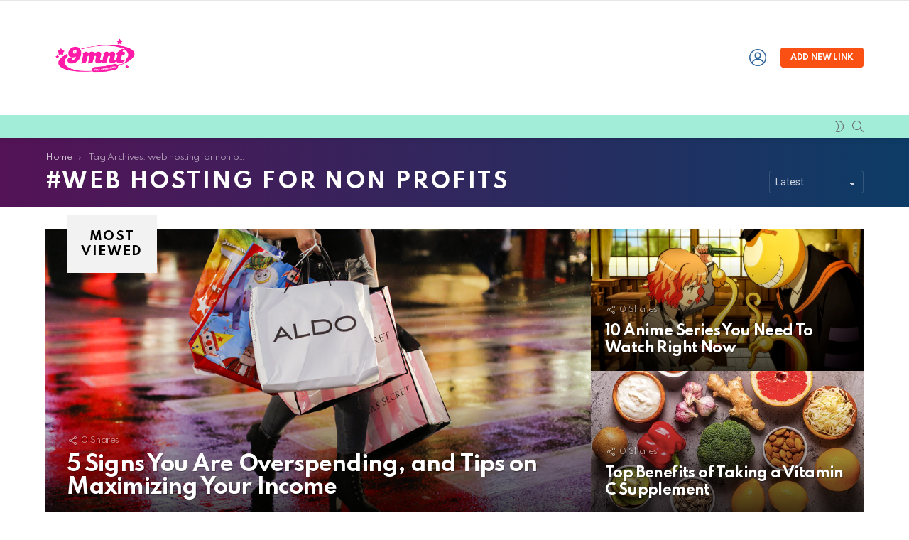

--- FILE ---
content_type: text/html; charset=UTF-8
request_url: https://9mnt.com/lang/web-hosting-for-non-profits/
body_size: 85599
content:
<!DOCTYPE html>
<!--[if IE 8]>
<html class="no-js g1-off-outside lt-ie10 lt-ie9" id="ie8" dir="ltr" lang="en-US" prefix="og: https://ogp.me/ns#"
xmlns:fb="http://ogp.me/ns/fb#"><![endif]-->
<!--[if IE 9]>
<html class="no-js g1-off-outside lt-ie10" id="ie9" dir="ltr" lang="en-US" prefix="og: https://ogp.me/ns#"
xmlns:fb="http://ogp.me/ns/fb#"><![endif]-->
<!--[if !IE]><!-->
<html class="no-js g1-off-outside" dir="ltr" lang="en-US" prefix="og: https://ogp.me/ns#"
xmlns:fb="http://ogp.me/ns/fb#"><!--<![endif]-->
<head>
<meta charset="UTF-8"/>
<link rel="profile" href="http://gmpg.org/xfn/11"/>
<link rel="pingback" href="https://9mnt.com/xmlrpc.php"/>
<!-- Global site tag (gtag.js) - Google Analytics -->
<script async src="https://www.googletagmanager.com/gtag/js?id=G-FJE0D75LDQ"></script>
<script>
window.dataLayer = window.dataLayer || [];
function gtag(){dataLayer.push(arguments);}
gtag('js', new Date());
gtag('set', {cookie_flags: 'SameSite=None;Secure'});
gtag('config', 'G-FJE0D75LDQ');
</script>
<script async src="https://pagead2.googlesyndication.com/pagead/js/adsbygoogle.js?client=ca-pub-6988394561784091"
crossorigin="anonymous"></script>
<link rel='dns-prefetch' href='//cdn.9mnt.com' /><title>web hosting for non profits - 9mnt</title>
<style>img:is([sizes="auto" i], [sizes^="auto," i]) { contain-intrinsic-size: 3000px 1500px }</style>
<!-- All in One SEO 4.8.7 - aioseo.com -->
<meta name="robots" content="max-image-preview:large" />
<meta name="google-site-verification" content="Ia49BDMARJOm4HXr9DEMCUa7iGszChxT7B5w8o4vIWE" />
<link rel="canonical" href="https://9mnt.com/lang/web-hosting-for-non-profits/" />
<meta name="generator" content="All in One SEO (AIOSEO) 4.8.7" />
<script type="application/ld+json" class="aioseo-schema">
{"@context":"https:\/\/schema.org","@graph":[{"@type":"BreadcrumbList","@id":"https:\/\/9mnt.com\/lang\/web-hosting-for-non-profits\/#breadcrumblist","itemListElement":[{"@type":"ListItem","@id":"https:\/\/9mnt.com#listItem","position":1,"name":"Home","item":"https:\/\/9mnt.com","nextItem":{"@type":"ListItem","@id":"https:\/\/9mnt.com\/lang\/web-hosting-for-non-profits\/#listItem","name":"web hosting for non profits"}},{"@type":"ListItem","@id":"https:\/\/9mnt.com\/lang\/web-hosting-for-non-profits\/#listItem","position":2,"name":"web hosting for non profits","previousItem":{"@type":"ListItem","@id":"https:\/\/9mnt.com#listItem","name":"Home"}}]},{"@type":"CollectionPage","@id":"https:\/\/9mnt.com\/lang\/web-hosting-for-non-profits\/#collectionpage","url":"https:\/\/9mnt.com\/lang\/web-hosting-for-non-profits\/","name":"web hosting for non profits - 9mnt","inLanguage":"en-US","isPartOf":{"@id":"https:\/\/9mnt.com\/#website"},"breadcrumb":{"@id":"https:\/\/9mnt.com\/lang\/web-hosting-for-non-profits\/#breadcrumblist"}},{"@type":"Organization","@id":"https:\/\/9mnt.com\/#organization","name":"9mnt","description":"Publish Your Viral Stories","url":"https:\/\/9mnt.com\/","logo":{"@type":"ImageObject","url":"https:\/\/9mnt.com\/wp-content\/uploads\/2022\/03\/9mnt.png","@id":"https:\/\/9mnt.com\/lang\/web-hosting-for-non-profits\/#organizationLogo"},"image":{"@id":"https:\/\/9mnt.com\/lang\/web-hosting-for-non-profits\/#organizationLogo"},"sameAs":["https:\/\/facebook.com\/9mntonline"]},{"@type":"WebSite","@id":"https:\/\/9mnt.com\/#website","url":"https:\/\/9mnt.com\/","name":"9mnt","description":"Publish Your Viral Stories","inLanguage":"en-US","publisher":{"@id":"https:\/\/9mnt.com\/#organization"}}]}
</script>
<!-- All in One SEO -->
<meta name="viewport" content="initial-scale=1.0, minimum-scale=1.0, height=device-height, width=device-width" />
<script>if (0 === window.location.hash.indexOf('#_=_')) { window.location.hash = ''; history.pushState('', document.title, window.location.pathname); window.location.reload(); }</script>
<link rel='dns-prefetch' href='//fonts.googleapis.com' />
<link rel='preconnect' href='https://fonts.gstatic.com' />
<link rel="alternate" type="application/rss+xml" title="9mnt &raquo; Feed" href="https://9mnt.com/feed/" />
<link rel="alternate" type="application/rss+xml" title="9mnt &raquo; Comments Feed" href="https://9mnt.com/comments/feed/" />
<script type="text/javascript" id="wpp-js" src="https://9mnt.com/wp-content/plugins/wordpress-popular-posts/assets/js/wpp.min.js?ver=7.3.3" data-sampling="0" data-sampling-rate="100" data-api-url="https://9mnt.com/wp-json/wordpress-popular-posts" data-post-id="0" data-token="804693ff98" data-lang="0" data-debug="0"></script>
<link rel="alternate" type="application/rss+xml" title="9mnt &raquo; web hosting for non profits Tag Feed" href="https://9mnt.com/lang/web-hosting-for-non-profits/feed/" />
<style id='classic-theme-styles-inline-css' type='text/css'>
/*! This file is auto-generated */
.wp-block-button__link{color:#fff;background-color:#32373c;border-radius:9999px;box-shadow:none;text-decoration:none;padding:calc(.667em + 2px) calc(1.333em + 2px);font-size:1.125em}.wp-block-file__button{background:#32373c;color:#fff;text-decoration:none}
</style>
<style id='global-styles-inline-css' type='text/css'>
:root{--wp--preset--aspect-ratio--square: 1;--wp--preset--aspect-ratio--4-3: 4/3;--wp--preset--aspect-ratio--3-4: 3/4;--wp--preset--aspect-ratio--3-2: 3/2;--wp--preset--aspect-ratio--2-3: 2/3;--wp--preset--aspect-ratio--16-9: 16/9;--wp--preset--aspect-ratio--9-16: 9/16;--wp--preset--color--black: #000000;--wp--preset--color--cyan-bluish-gray: #abb8c3;--wp--preset--color--white: #ffffff;--wp--preset--color--pale-pink: #f78da7;--wp--preset--color--vivid-red: #cf2e2e;--wp--preset--color--luminous-vivid-orange: #ff6900;--wp--preset--color--luminous-vivid-amber: #fcb900;--wp--preset--color--light-green-cyan: #7bdcb5;--wp--preset--color--vivid-green-cyan: #00d084;--wp--preset--color--pale-cyan-blue: #8ed1fc;--wp--preset--color--vivid-cyan-blue: #0693e3;--wp--preset--color--vivid-purple: #9b51e0;--wp--preset--gradient--vivid-cyan-blue-to-vivid-purple: linear-gradient(135deg,rgba(6,147,227,1) 0%,rgb(155,81,224) 100%);--wp--preset--gradient--light-green-cyan-to-vivid-green-cyan: linear-gradient(135deg,rgb(122,220,180) 0%,rgb(0,208,130) 100%);--wp--preset--gradient--luminous-vivid-amber-to-luminous-vivid-orange: linear-gradient(135deg,rgba(252,185,0,1) 0%,rgba(255,105,0,1) 100%);--wp--preset--gradient--luminous-vivid-orange-to-vivid-red: linear-gradient(135deg,rgba(255,105,0,1) 0%,rgb(207,46,46) 100%);--wp--preset--gradient--very-light-gray-to-cyan-bluish-gray: linear-gradient(135deg,rgb(238,238,238) 0%,rgb(169,184,195) 100%);--wp--preset--gradient--cool-to-warm-spectrum: linear-gradient(135deg,rgb(74,234,220) 0%,rgb(151,120,209) 20%,rgb(207,42,186) 40%,rgb(238,44,130) 60%,rgb(251,105,98) 80%,rgb(254,248,76) 100%);--wp--preset--gradient--blush-light-purple: linear-gradient(135deg,rgb(255,206,236) 0%,rgb(152,150,240) 100%);--wp--preset--gradient--blush-bordeaux: linear-gradient(135deg,rgb(254,205,165) 0%,rgb(254,45,45) 50%,rgb(107,0,62) 100%);--wp--preset--gradient--luminous-dusk: linear-gradient(135deg,rgb(255,203,112) 0%,rgb(199,81,192) 50%,rgb(65,88,208) 100%);--wp--preset--gradient--pale-ocean: linear-gradient(135deg,rgb(255,245,203) 0%,rgb(182,227,212) 50%,rgb(51,167,181) 100%);--wp--preset--gradient--electric-grass: linear-gradient(135deg,rgb(202,248,128) 0%,rgb(113,206,126) 100%);--wp--preset--gradient--midnight: linear-gradient(135deg,rgb(2,3,129) 0%,rgb(40,116,252) 100%);--wp--preset--font-size--small: 13px;--wp--preset--font-size--medium: 20px;--wp--preset--font-size--large: 36px;--wp--preset--font-size--x-large: 42px;--wp--preset--spacing--20: 0.44rem;--wp--preset--spacing--30: 0.67rem;--wp--preset--spacing--40: 1rem;--wp--preset--spacing--50: 1.5rem;--wp--preset--spacing--60: 2.25rem;--wp--preset--spacing--70: 3.38rem;--wp--preset--spacing--80: 5.06rem;--wp--preset--shadow--natural: 6px 6px 9px rgba(0, 0, 0, 0.2);--wp--preset--shadow--deep: 12px 12px 50px rgba(0, 0, 0, 0.4);--wp--preset--shadow--sharp: 6px 6px 0px rgba(0, 0, 0, 0.2);--wp--preset--shadow--outlined: 6px 6px 0px -3px rgba(255, 255, 255, 1), 6px 6px rgba(0, 0, 0, 1);--wp--preset--shadow--crisp: 6px 6px 0px rgba(0, 0, 0, 1);}:where(.is-layout-flex){gap: 0.5em;}:where(.is-layout-grid){gap: 0.5em;}body .is-layout-flex{display: flex;}.is-layout-flex{flex-wrap: wrap;align-items: center;}.is-layout-flex > :is(*, div){margin: 0;}body .is-layout-grid{display: grid;}.is-layout-grid > :is(*, div){margin: 0;}:where(.wp-block-columns.is-layout-flex){gap: 2em;}:where(.wp-block-columns.is-layout-grid){gap: 2em;}:where(.wp-block-post-template.is-layout-flex){gap: 1.25em;}:where(.wp-block-post-template.is-layout-grid){gap: 1.25em;}.has-black-color{color: var(--wp--preset--color--black) !important;}.has-cyan-bluish-gray-color{color: var(--wp--preset--color--cyan-bluish-gray) !important;}.has-white-color{color: var(--wp--preset--color--white) !important;}.has-pale-pink-color{color: var(--wp--preset--color--pale-pink) !important;}.has-vivid-red-color{color: var(--wp--preset--color--vivid-red) !important;}.has-luminous-vivid-orange-color{color: var(--wp--preset--color--luminous-vivid-orange) !important;}.has-luminous-vivid-amber-color{color: var(--wp--preset--color--luminous-vivid-amber) !important;}.has-light-green-cyan-color{color: var(--wp--preset--color--light-green-cyan) !important;}.has-vivid-green-cyan-color{color: var(--wp--preset--color--vivid-green-cyan) !important;}.has-pale-cyan-blue-color{color: var(--wp--preset--color--pale-cyan-blue) !important;}.has-vivid-cyan-blue-color{color: var(--wp--preset--color--vivid-cyan-blue) !important;}.has-vivid-purple-color{color: var(--wp--preset--color--vivid-purple) !important;}.has-black-background-color{background-color: var(--wp--preset--color--black) !important;}.has-cyan-bluish-gray-background-color{background-color: var(--wp--preset--color--cyan-bluish-gray) !important;}.has-white-background-color{background-color: var(--wp--preset--color--white) !important;}.has-pale-pink-background-color{background-color: var(--wp--preset--color--pale-pink) !important;}.has-vivid-red-background-color{background-color: var(--wp--preset--color--vivid-red) !important;}.has-luminous-vivid-orange-background-color{background-color: var(--wp--preset--color--luminous-vivid-orange) !important;}.has-luminous-vivid-amber-background-color{background-color: var(--wp--preset--color--luminous-vivid-amber) !important;}.has-light-green-cyan-background-color{background-color: var(--wp--preset--color--light-green-cyan) !important;}.has-vivid-green-cyan-background-color{background-color: var(--wp--preset--color--vivid-green-cyan) !important;}.has-pale-cyan-blue-background-color{background-color: var(--wp--preset--color--pale-cyan-blue) !important;}.has-vivid-cyan-blue-background-color{background-color: var(--wp--preset--color--vivid-cyan-blue) !important;}.has-vivid-purple-background-color{background-color: var(--wp--preset--color--vivid-purple) !important;}.has-black-border-color{border-color: var(--wp--preset--color--black) !important;}.has-cyan-bluish-gray-border-color{border-color: var(--wp--preset--color--cyan-bluish-gray) !important;}.has-white-border-color{border-color: var(--wp--preset--color--white) !important;}.has-pale-pink-border-color{border-color: var(--wp--preset--color--pale-pink) !important;}.has-vivid-red-border-color{border-color: var(--wp--preset--color--vivid-red) !important;}.has-luminous-vivid-orange-border-color{border-color: var(--wp--preset--color--luminous-vivid-orange) !important;}.has-luminous-vivid-amber-border-color{border-color: var(--wp--preset--color--luminous-vivid-amber) !important;}.has-light-green-cyan-border-color{border-color: var(--wp--preset--color--light-green-cyan) !important;}.has-vivid-green-cyan-border-color{border-color: var(--wp--preset--color--vivid-green-cyan) !important;}.has-pale-cyan-blue-border-color{border-color: var(--wp--preset--color--pale-cyan-blue) !important;}.has-vivid-cyan-blue-border-color{border-color: var(--wp--preset--color--vivid-cyan-blue) !important;}.has-vivid-purple-border-color{border-color: var(--wp--preset--color--vivid-purple) !important;}.has-vivid-cyan-blue-to-vivid-purple-gradient-background{background: var(--wp--preset--gradient--vivid-cyan-blue-to-vivid-purple) !important;}.has-light-green-cyan-to-vivid-green-cyan-gradient-background{background: var(--wp--preset--gradient--light-green-cyan-to-vivid-green-cyan) !important;}.has-luminous-vivid-amber-to-luminous-vivid-orange-gradient-background{background: var(--wp--preset--gradient--luminous-vivid-amber-to-luminous-vivid-orange) !important;}.has-luminous-vivid-orange-to-vivid-red-gradient-background{background: var(--wp--preset--gradient--luminous-vivid-orange-to-vivid-red) !important;}.has-very-light-gray-to-cyan-bluish-gray-gradient-background{background: var(--wp--preset--gradient--very-light-gray-to-cyan-bluish-gray) !important;}.has-cool-to-warm-spectrum-gradient-background{background: var(--wp--preset--gradient--cool-to-warm-spectrum) !important;}.has-blush-light-purple-gradient-background{background: var(--wp--preset--gradient--blush-light-purple) !important;}.has-blush-bordeaux-gradient-background{background: var(--wp--preset--gradient--blush-bordeaux) !important;}.has-luminous-dusk-gradient-background{background: var(--wp--preset--gradient--luminous-dusk) !important;}.has-pale-ocean-gradient-background{background: var(--wp--preset--gradient--pale-ocean) !important;}.has-electric-grass-gradient-background{background: var(--wp--preset--gradient--electric-grass) !important;}.has-midnight-gradient-background{background: var(--wp--preset--gradient--midnight) !important;}.has-small-font-size{font-size: var(--wp--preset--font-size--small) !important;}.has-medium-font-size{font-size: var(--wp--preset--font-size--medium) !important;}.has-large-font-size{font-size: var(--wp--preset--font-size--large) !important;}.has-x-large-font-size{font-size: var(--wp--preset--font-size--x-large) !important;}
:where(.wp-block-post-template.is-layout-flex){gap: 1.25em;}:where(.wp-block-post-template.is-layout-grid){gap: 1.25em;}
:where(.wp-block-columns.is-layout-flex){gap: 2em;}:where(.wp-block-columns.is-layout-grid){gap: 2em;}
:root :where(.wp-block-pullquote){font-size: 1.5em;line-height: 1.6;}
</style>
<!-- <link rel='stylesheet' id='mashsb-styles-css' href='https://cdn.9mnt.com/wp-content/plugins/mashsharer/assets/css/mashsb.min.css?ver=4.0.47' type='text/css' media='all' /> -->
<link rel="stylesheet" type="text/css" href="//9mnt.com/wp-content/cache/wpfc-minified/8jmvqbzg/1xisr.css" media="all"/>
<style id='mashsb-styles-inline-css' type='text/css'>
.mashsb-count {color:#cccccc;}@media only screen and (min-width:568px){.mashsb-buttons a {min-width: 177px;}}
</style>
<!-- <link rel='stylesheet' id='mace-lazy-load-youtube-css' href='https://cdn.9mnt.com/wp-content/plugins/media-ace/includes/lazy-load/assets/css/youtube.min.css?ver=1.4.8' type='text/css' media='all' /> -->
<!-- <link rel='stylesheet' id='mace-gallery-css' href='https://cdn.9mnt.com/wp-content/plugins/media-ace/includes/gallery/css/gallery.min.css?ver=6.8.2' type='text/css' media='all' /> -->
<!-- <link rel='stylesheet' id='jquery-magnific-popup-css' href='https://cdn.9mnt.com/wp-content/plugins/snax/assets/js/jquery.magnific-popup/magnific-popup.css?ver=6.8.2' type='text/css' media='all' /> -->
<!-- <link rel='stylesheet' id='snax-css' href='https://cdn.9mnt.com/wp-content/plugins/snax/css/snax.min.css?ver=1.80' type='text/css' media='all' /> -->
<!-- <link rel='stylesheet' id='font-awesome-css' href='https://cdn.9mnt.com/wp-content/plugins/snax/assets/font-awesome/css/font-awesome.min.css?ver=6.8.2' type='text/css' media='all' /> -->
<!-- <link rel='stylesheet' id='wyr-main-css' href='https://cdn.9mnt.com/wp-content/plugins/whats-your-reaction/css/main.min.css?ver=1.3.12' type='text/css' media='all' /> -->
<!-- <link rel='stylesheet' id='wsl-widget-css' href='https://cdn.9mnt.com/wp-content/plugins/wordpress-social-login/assets/css/style.css?ver=6.8.2' type='text/css' media='all' /> -->
<!-- <link rel='stylesheet' id='wordpress-popular-posts-css-css' href='https://cdn.9mnt.com/wp-content/plugins/wordpress-popular-posts/assets/css/wpp.css?ver=7.3.3' type='text/css' media='all' /> -->
<!-- <link rel='stylesheet' id='g1-main-css' href='https://cdn.9mnt.com/wp-content/themes/bimber/css/8.5/styles/original-2018/all-light.min.css?ver=8.5' type='text/css' media='all' /> -->
<link rel="stylesheet" type="text/css" href="//9mnt.com/wp-content/cache/wpfc-minified/9l6g6kh6/1xisr.css" media="all"/>
<style id='g1-main-inline-css' type='text/css'>
.page-header > .g1-row-background { background-color: #541356;background-image: -webkit-linear-gradient(to right, #541356, #0d3c66);background-image:    -moz-linear-gradient(to right, #541356, #0d3c66);background-image:      -o-linear-gradient(to right, #541356, #0d3c66);background-image:         linear-gradient(to right, #541356, #0d3c66); }
</style>
<link crossorigin="anonymous" rel='stylesheet' id='bimber-google-fonts-css' href='//fonts.googleapis.com/css?family=Roboto%3A400%2C300%2C500%2C600%2C700%2C900%7CSpartan%3A400%2C300%2C600%2C700%2C800&#038;subset=latin%2Clatin-ext&#038;display=swap&#038;ver=8.5' type='text/css' media='all' />
<!-- <link rel='stylesheet' id='bimber-dynamic-style-css' href='https://cdn.9mnt.com/wp-content/uploads/dynamic-style-1758106209.css' type='text/css' media='all' /> -->
<!-- <link rel='stylesheet' id='bimber-snax-extra-css' href='https://cdn.9mnt.com/wp-content/themes/bimber/css/8.5/styles/original-2018/snax-extra-light.min.css?ver=8.5' type='text/css' media='all' /> -->
<!-- <link rel='stylesheet' id='bimber-mashshare-css' href='https://cdn.9mnt.com/wp-content/themes/bimber/css/8.5/styles/original-2018/mashshare-light.min.css?ver=8.5' type='text/css' media='all' /> -->
<link rel="stylesheet" type="text/css" href="//9mnt.com/wp-content/cache/wpfc-minified/jqlimap8/1xmt2.css" media="all"/>
<script src='//9mnt.com/wp-content/cache/wpfc-minified/e747cb9g/1xiss.js' type="text/javascript"></script>
<!-- <script type="text/javascript" src="https://cdn.9mnt.com/wp-includes/js/jquery/jquery.min.js?ver=3.7.1" id="jquery-core-js"></script> -->
<!-- <script type="text/javascript" src="https://cdn.9mnt.com/wp-includes/js/jquery/jquery-migrate.min.js?ver=3.4.1" id="jquery-migrate-js"></script> -->
<script type="text/javascript" id="mashsb-js-extra">
/* <![CDATA[ */
var mashsb = {"shares":"0","round_shares":"1","animate_shares":"0","dynamic_buttons":"0","share_url":"https:\/\/9mnt.com\/economic-empowerment-event-wealth-building\/","title":"Economic+Empowerment+Event+%E2%80%93+Wealth+Building","image":null,"desc":"<p>Wealth Building - Building wealth as a small business owner. A candid chat with Senior Wealth Advisor and CPA, Tom Miele<\/p>","hashtag":"","subscribe":"content","subscribe_url":"","activestatus":"1","singular":"0","twitter_popup":"1","refresh":"0","nonce":"174ad80ed5","postid":"","servertime":"1758150476","ajaxurl":"https:\/\/9mnt.com\/wp-admin\/admin-ajax.php"};
/* ]]> */
</script>
<script src='//9mnt.com/wp-content/cache/wpfc-minified/g1mehava/1xiss.js' type="text/javascript"></script>
<!-- <script type="text/javascript" src="https://cdn.9mnt.com/wp-content/plugins/mashsharer/assets/js/mashsb.min.js?ver=4.0.47" id="mashsb-js"></script> -->
<!-- <script type="text/javascript" src="https://cdn.9mnt.com/wp-content/themes/bimber/js/modernizr/modernizr-custom.min.js?ver=3.3.0" id="modernizr-js"></script> -->
<link rel="https://api.w.org/" href="https://9mnt.com/wp-json/" /><link rel="alternate" title="JSON" type="application/json" href="https://9mnt.com/wp-json/wp/v2/tags/690" /><link rel="EditURI" type="application/rsd+xml" title="RSD" href="https://9mnt.com/xmlrpc.php?rsd" />
<meta property="fb:app_id" content="1261918097631242"/>	<style>
.lazyload, .lazyloading {
opacity: 0;
}
.lazyloaded {
opacity: 1;
}
.lazyload,
.lazyloading,
.lazyloaded {
transition: opacity 0.175s ease-in-out;
}
iframe.lazyloading {
opacity: 1;
transition: opacity 0.375s ease-in-out;
background: #f2f2f2 no-repeat center;
}
iframe.lazyloaded {
opacity: 1;
}
</style>
<style id="wpp-loading-animation-styles">@-webkit-keyframes bgslide{from{background-position-x:0}to{background-position-x:-200%}}@keyframes bgslide{from{background-position-x:0}to{background-position-x:-200%}}.wpp-widget-block-placeholder,.wpp-shortcode-placeholder{margin:0 auto;width:60px;height:3px;background:#dd3737;background:linear-gradient(90deg,#dd3737 0%,#571313 10%,#dd3737 100%);background-size:200% auto;border-radius:3px;-webkit-animation:bgslide 1s infinite linear;animation:bgslide 1s infinite linear}</style>
<style>
@font-face {
font-family: "bimber";
src:url("https://9mnt.com/wp-content/themes/bimber/css/8.5/bunchy/fonts/bimber.eot");
src:url("https://9mnt.com/wp-content/themes/bimber/css/8.5/bunchy/fonts/bimber.eot?#iefix") format("embedded-opentype"),
url("https://9mnt.com/wp-content/themes/bimber/css/8.5/bunchy/fonts/bimber.woff") format("woff"),
url("https://9mnt.com/wp-content/themes/bimber/css/8.5/bunchy/fonts/bimber.ttf") format("truetype"),
url("https://9mnt.com/wp-content/themes/bimber/css/8.5/bunchy/fonts/bimber.svg#bimber") format("svg");
font-weight: normal;
font-style: normal;
font-display: block;
}
</style>
<!-- There is no amphtml version available for this URL. --><link rel="icon" href="https://cdn.9mnt.com/wp-content/uploads/2022/03/cropped-cropped-9mnt-32x32-1-2-150x150.png" sizes="32x32" />
<link rel="icon" href="https://cdn.9mnt.com/wp-content/uploads/2022/03/cropped-cropped-9mnt-32x32-1-2-300x300.png" sizes="192x192" />
<link rel="apple-touch-icon" href="https://cdn.9mnt.com/wp-content/uploads/2022/03/cropped-cropped-9mnt-32x32-1-2-300x300.png" />
<meta name="msapplication-TileImage" content="https://cdn.9mnt.com/wp-content/uploads/2022/03/cropped-cropped-9mnt-32x32-1-2-300x300.png" />
<meta name="g1:switch-skin-css" content="https://9mnt.com/wp-content/themes/bimber/css/8.5/styles/mode-dark.min.css" />	<script>if("undefined"!=typeof localStorage){var skinItemId=document.getElementsByName("g1:skin-item-id");skinItemId=skinItemId.length>0?skinItemId[0].getAttribute("content"):"g1_skin",window.g1SwitchSkin=function(e,t){if(e){var n=document.getElementById("g1-switch-skin-css");if(n){n.parentNode.removeChild(n),document.documentElement.classList.remove("g1-skinmode");try{localStorage.removeItem(skinItemId)}catch(e){}}else{t?document.write('<link id="g1-switch-skin-css" rel="stylesheet" type="text/css" media="all" href="'+document.getElementsByName("g1:switch-skin-css")[0].getAttribute("content")+'" />'):((n=document.createElement("link")).id="g1-switch-skin-css",n.href=document.getElementsByName("g1:switch-skin-css")[0].getAttribute("content"),n.rel="stylesheet",n.media="all",document.head.appendChild(n)),document.documentElement.classList.add("g1-skinmode");try{localStorage.setItem(skinItemId,e)}catch(e){}}}};try{var mode=localStorage.getItem(skinItemId);window.g1SwitchSkin(mode,!0)}catch(e){}}</script>
<script>if("undefined"!=typeof localStorage){var nsfwItemId=document.getElementsByName("g1:nsfw-item-id");nsfwItemId=nsfwItemId.length>0?nsfwItemId[0].getAttribute("content"):"g1_nsfw_off",window.g1SwitchNSFW=function(e){e?(localStorage.setItem(nsfwItemId,1),document.documentElement.classList.add("g1-nsfw-off")):(localStorage.removeItem(nsfwItemId),document.documentElement.classList.remove("g1-nsfw-off"))};try{var nsfwmode=localStorage.getItem(nsfwItemId);window.g1SwitchNSFW(nsfwmode)}catch(e){}}</script>
<style type="text/css" id="wp-custom-css">
@media screen and (min-width: 1000px){ ul.li3kol {
-webkit-column-count: 2;
-moz-column-count: 2;
column-count: 2;
}
}
@media screen and (min-width: 640px) and (max-width:999px){ ul.li3kol {
-webkit-column-count: 1;
-moz-column-count: 1;
column-count: 1;
}
}		</style>
</head>
<body class="archive tag tag-web-hosting-for-non-profits tag-690 wp-embed-responsive wp-theme-bimber snax-hoverable g1-layout-stretched g1-hoverable g1-has-mobile-logo g1-sidebar-normal" itemscope="&quot;&quot;" itemtype="http://schema.org/WebPage" >
<div class="g1-body-inner">
<div id="page">
<div class="g1-row g1-row-layout-page g1-hb-row g1-hb-row-normal g1-hb-row-a g1-hb-row-1 g1-hb-boxed g1-hb-sticky-off g1-hb-shadow-off">
<div class="g1-row-inner">
<div class="g1-column g1-dropable">
<div class="g1-bin-1 g1-bin-grow-off">
<div class="g1-bin g1-bin-align-left">
</div>
</div>
<div class="g1-bin-2 g1-bin-grow-off">
<div class="g1-bin g1-bin-align-center">
</div>
</div>
<div class="g1-bin-3 g1-bin-grow-off">
<div class="g1-bin g1-bin-align-right">
</div>
</div>
</div>
</div>
<div class="g1-row-background"></div>
</div>
<div class="g1-row g1-row-layout-page g1-hb-row g1-hb-row-normal g1-hb-row-b g1-hb-row-2 g1-hb-boxed g1-hb-sticky-off g1-hb-shadow-off">
<div class="g1-row-inner">
<div class="g1-column g1-dropable">
<div class="g1-bin-1 g1-bin-grow-off">
<div class="g1-bin g1-bin-align-left">
<div class="g1-id g1-id-desktop">
<p class="g1-mega g1-mega-1st site-title">
<a class="g1-logo-wrapper"
href="https://9mnt.com/" rel="home">
<picture class="g1-logo g1-logo-default">
<source media="(min-width: 1025px)" srcset="https://9mnt.com/wp-content/uploads/2025/09/9mnt-logo.png 2x,https://9mnt.com/wp-content/uploads/2025/09/Pink-Y2K-K-Pop-Merch-Store-Logo.png 1x">
<source media="(max-width: 1024px)" srcset="data:image/svg+xml,%3Csvg%20xmlns%3D%27http%3A%2F%2Fwww.w3.org%2F2000%2Fsvg%27%20viewBox%3D%270%200%20140%2040%27%2F%3E">
<img
src="https://9mnt.com/wp-content/uploads/2025/09/Pink-Y2K-K-Pop-Merch-Store-Logo.png"
width="140"
height="40"
alt="9mnt" />
</picture>
<picture class="g1-logo g1-logo-inverted">
<source id="g1-logo-inverted-source" media="(min-width: 1025px)" srcset="data:image/svg+xml,%3Csvg%20xmlns%3D%27http%3A%2F%2Fwww.w3.org%2F2000%2Fsvg%27%20viewBox%3D%270%200%20140%2040%27%2F%3E" data-srcset="https://9mnt.com/wp-content/uploads/2020/09/9mnt.png 2x,https://9mnt.com/wp-content/uploads/2020/09/9mnt.png 1x">
<source media="(max-width: 1024px)" srcset="data:image/svg+xml,%3Csvg%20xmlns%3D%27http%3A%2F%2Fwww.w3.org%2F2000%2Fsvg%27%20viewBox%3D%270%200%20140%2040%27%2F%3E">
<img
id="g1-logo-inverted-img"
class="lazyload"
src=""
data-src="https://9mnt.com/wp-content/uploads/2020/09/9mnt.png"
width="140"
height="40"
alt="" />
</picture>
</a>
<script>
try {
if ( localStorage.getItem(skinItemId ) ) {
var _g1;
_g1 = document.getElementById('g1-logo-inverted-img');
_g1.classList.remove('lazyload');
_g1.setAttribute('src', _g1.getAttribute('data-src') );
_g1 = document.getElementById('g1-logo-inverted-source');
_g1.setAttribute('srcset', _g1.getAttribute('data-srcset'));
}
} catch(e) {}
</script>
</p>
</div>																	<!-- BEGIN .g1-primary-nav -->
<!-- END .g1-primary-nav -->
</div>
</div>
<div class="g1-bin-2 g1-bin-grow-off">
<div class="g1-bin g1-bin-align-right">
</div>
</div>
<div class="g1-bin-3 g1-bin-grow-off">
<div class="g1-bin g1-bin-align-right">
<nav class="g1-drop g1-drop-with-anim g1-drop-before g1-drop-the-user  g1-drop-m g1-drop-icon ">
<a class="g1-drop-toggle snax-login-required" href="https://9mnt.com/?snax_login_popup">
<span class="g1-drop-toggle-icon"></span><span class="g1-drop-toggle-text">Login</span>
<span class="g1-drop-toggle-arrow"></span>
</a>
</nav>
<a class="g1-button g1-button-solid snax-button snax-button-create g1-button-s g1-button-s  "
href="https://9mnt.com/submit/?snax_format=link">Add new link</a>
</div>
</div>
</div>
</div>
<div class="g1-row-background"></div>
</div>
<div class="g1-sticky-top-wrapper g1-hb-row-3">
<div class="g1-row g1-row-layout-page g1-hb-row g1-hb-row-normal g1-hb-row-c g1-hb-row-3 g1-hb-boxed g1-hb-sticky-on g1-hb-shadow-on">
<div class="g1-row-inner">
<div class="g1-column g1-dropable">
<div class="g1-bin-1 g1-bin-grow-off">
<div class="g1-bin g1-bin-align-left">
<!-- BEGIN .g1-secondary-nav -->
<!-- END .g1-secondary-nav -->
</div>
</div>
<div class="g1-bin-2 g1-bin-grow-off">
<div class="g1-bin g1-bin-align-center">
</div>
</div>
<div class="g1-bin-3 g1-bin-grow-off">
<div class="g1-bin g1-bin-align-right">
<div class="g1-drop g1-drop-nojs g1-drop-with-anim g1-drop-before g1-drop-the-skin g1-drop-the-skin-light g1-drop-s g1-drop-icon">
<button class="g1-button-none g1-drop-toggle">
<span class="g1-drop-toggle-icon"></span><span class="g1-drop-toggle-text">Switch skin</span>
<span class="g1-drop-toggle-arrow"></span>
</button>
<div class="g1-drop-content">
<p class="g1-skinmode-desc">Switch to the dark mode that&#039;s kinder on your eyes at night time.</p>
<p class="g1-skinmode-desc">Switch to the light mode that&#039;s kinder on your eyes at day time.</p>
</div>
</div>
<div class="g1-drop g1-drop-with-anim g1-drop-before g1-drop-the-search  g1-drop-s g1-drop-icon ">
<a class="g1-drop-toggle" href="https://9mnt.com/?s=">
<span class="g1-drop-toggle-icon"></span><span class="g1-drop-toggle-text">Search</span>
<span class="g1-drop-toggle-arrow"></span>
</a>
<div class="g1-drop-content">
<div role="search" class="search-form-wrapper">
<form method="get"
class="g1-searchform-tpl-default g1-searchform-ajax search-form"
action="https://9mnt.com/">
<label>
<span class="screen-reader-text">Search for:</span>
<input type="search" class="search-field"
placeholder="Search &hellip;"
value="" name="s"
title="Search for:" />
</label>
<button class="search-submit">Search</button>
</form>
<div class="g1-searches g1-searches-ajax"></div>
</div>
</div>
</div>
</div>
</div>
</div>
</div>
<div class="g1-row-background"></div>
</div>
</div>
<div class="g1-row g1-row-layout-page g1-hb-row g1-hb-row-mobile g1-hb-row-a g1-hb-row-1 g1-hb-boxed g1-hb-sticky-off g1-hb-shadow-off">
<div class="g1-row-inner">
<div class="g1-column g1-dropable">
<div class="g1-bin-1 g1-bin-grow-off">
<div class="g1-bin g1-bin-align-left">
</div>
</div>
<div class="g1-bin-2 g1-bin-grow-on">
<div class="g1-bin g1-bin-align-center">
</div>
</div>
<div class="g1-bin-3 g1-bin-grow-off">
<div class="g1-bin g1-bin-align-right">
</div>
</div>
</div>
</div>
<div class="g1-row-background"></div>
</div>
<div class="g1-row g1-row-layout-page g1-hb-row g1-hb-row-mobile g1-hb-row-b g1-hb-row-2 g1-hb-boxed g1-hb-sticky-off g1-hb-shadow-off">
<div class="g1-row-inner">
<div class="g1-column g1-dropable">
<div class="g1-bin-1 g1-bin-grow-off">
<div class="g1-bin g1-bin-align-left">
</div>
</div>
<div class="g1-bin-2 g1-bin-grow-on">
<div class="g1-bin g1-bin-align-center">
<div class="g1-id g1-id-mobile">
<p class="g1-mega g1-mega-1st site-title">
<a class="g1-logo-wrapper"
href="https://9mnt.com/" rel="home">
<picture class="g1-logo g1-logo-default">
<source media="(max-width: 1024px)" srcset="https://9mnt.com/wp-content/uploads/2025/09/Pink-Y2K-K-Pop-Merch-Store-Logo.png 2x,https://9mnt.com/wp-content/uploads/2025/09/Pink-Y2K-K-Pop-Merch-Store-Logo.png 1x">
<source media="(min-width: 1025px)" srcset="data:image/svg+xml,%3Csvg%20xmlns%3D%27http%3A%2F%2Fwww.w3.org%2F2000%2Fsvg%27%20viewBox%3D%270%200%20116%2032%27%2F%3E">
<img
src="https://9mnt.com/wp-content/uploads/2025/09/Pink-Y2K-K-Pop-Merch-Store-Logo.png"
width="116"
height="32"
alt="9mnt" />
</picture>
</a>
<script>
try {
if ( localStorage.getItem(skinItemId ) ) {
var _g1;
_g1 = document.getElementById('g1-logo-mobile-inverted-img');
_g1.classList.remove('lazyload');
_g1.setAttribute('src', _g1.getAttribute('data-src') );
_g1 = document.getElementById('g1-logo-mobile-inverted-source');
_g1.setAttribute('srcset', _g1.getAttribute('data-srcset'));
}
} catch(e) {}
</script>
</p>
</div>															</div>
</div>
<div class="g1-bin-3 g1-bin-grow-off">
<div class="g1-bin g1-bin-align-right">
<nav class="g1-drop g1-drop-with-anim g1-drop-before g1-drop-the-user  g1-drop-m g1-drop-icon ">
<a class="g1-drop-toggle snax-login-required" href="https://9mnt.com/?snax_login_popup">
<span class="g1-drop-toggle-icon"></span><span class="g1-drop-toggle-text">Login</span>
<span class="g1-drop-toggle-arrow"></span>
</a>
</nav>
</div>
</div>
</div>
</div>
<div class="g1-row-background"></div>
</div>
<div class="g1-sticky-top-wrapper g1-hb-row-3">
<div class="g1-row g1-row-layout-page g1-hb-row g1-hb-row-mobile g1-hb-row-c g1-hb-row-3 g1-hb-boxed g1-hb-sticky-on g1-hb-shadow-off">
<div class="g1-row-inner">
<div class="g1-column g1-dropable">
<div class="g1-bin-1 g1-bin-grow-off">
<div class="g1-bin g1-bin-align-left">
</div>
</div>
<div class="g1-bin-2 g1-bin-grow-off">
<div class="g1-bin g1-bin-align-center">
</div>
</div>
<div class="g1-bin-3 g1-bin-grow-off">
<div class="g1-bin g1-bin-align-right">
</div>
</div>
</div>
</div>
<div class="g1-row-background"></div>
</div>
</div>
<div id="primary" class="g1-primary-max">
<div id="content" role="main">
<header class="page-header page-header-02 archive-header g1-row g1-row-layout-page archive-header-modifiable g1-dark">
<div class="g1-row-inner">
<div class="g1-column">
<div class="g1-archive-header-text">
<nav class="g1-breadcrumbs g1-breadcrumbs-with-ellipsis g1-meta">
<p class="g1-breadcrumbs-label">You are here: </p>
<ol itemscope itemtype="http://schema.org/BreadcrumbList"><li class="g1-breadcrumbs-item" itemprop="itemListElement" itemscope itemtype="http://schema.org/ListItem">
<a itemprop="item" content="https://9mnt.com/" href="https://9mnt.com/">
<span itemprop="name">Home</span>
<meta itemprop="position" content="1" />
</a>
</li><li class="g1-breadcrumbs-item" itemprop="itemListElement" itemscope itemtype="http://schema.org/ListItem">
<span itemprop="name">Tag Archives: web hosting for non profits</span>
<meta itemprop="position" content="2" />
<meta itemprop="item" content="https://9mnt.com/lang/web-hosting-for-non-profits/" />
</li></ol>
</nav><h1 class="g1-alpha g1-alpha-2nd page-title archive-title">web hosting for non profits</h1>
</div>
<div class="g1-archive-filter">
<select id="g1-archive-filter-select">
<option data-g1-archive-filter-url='/lang/web-hosting-for-non-profits/?order=newest' value="newest"  selected='selected'>Latest</option>
<option data-g1-archive-filter-url='/lang/web-hosting-for-non-profits/?order=oldest' value="oldest" >Oldest</option>
<option data-g1-archive-filter-url='/lang/web-hosting-for-non-profits/?order=most_commented' value="most_commented" >Most Discussed</option>
<option data-g1-archive-filter-url='/lang/web-hosting-for-non-profits/?order=most_shares' value="most_shares" >Most Shared</option>
<option data-g1-archive-filter-url='/lang/web-hosting-for-non-profits/?order=most_views' value="most_views" >Most Viewed</option>
<option data-g1-archive-filter-url='/lang/web-hosting-for-non-profits/?order=most_upvotes' value="most_upvotes" >Most Upvoted</option>
</select>
</div>
</div>
</div>
<div class="g1-row-background">
</div>
</header>
<section class="archive-featured g1-row g1-row-layout-page archive-featured-with-title">
<div class="g1-row-inner">
<div class="g1-column">
<h2 class="g1-delta g1-delta-2nd archive-featured-title"><span><strong>Most Viewed</strong></span></h2>
<div class="g1-mosaic g1-mosaic-2of3-3v-3v">
<div class="g1-mosaic-item g1-mosaic-item-1">
<article class="entry-tpl-tile entry-tpl-tile-xl g1-dark post-7297 post type-post status-publish format-standard has-post-thumbnail category-lifestyle tag-budget tag-money snax_format-text">
<div class="entry-featured-media " ><a title="5 Signs You Are Overspending, and Tips on Maximizing Your Income" class="g1-frame" href="https://9mnt.com/5-signs-you-are-overspending-and-tips-on-maximizing-your-income/"><div class="g1-frame-inner"><img data-expand="600" width="890" height="501" src="data:image/svg+xml;charset=utf-8,%3Csvg xmlns%3D'http%3A%2F%2Fwww.w3.org%2F2000%2Fsvg' viewBox%3D'0 0 890 501'%2F%3E" data-src="https://cdn.9mnt.com/wp-content/uploads/2022/03/MWFG274nerdo20170221133048ZH.jpg" class="lazyload attachment-bimber-tile-xl size-bimber-tile-xl wp-post-image" alt="" decoding="async" fetchpriority="high" data-srcset="https://cdn.9mnt.com/wp-content/uploads/2022/03/MWFG274nerdo20170221133048ZH.jpg 890w, https://cdn.9mnt.com/wp-content/uploads/2022/03/MWFG274nerdo20170221133048ZH-300x169.jpg 300w, https://cdn.9mnt.com/wp-content/uploads/2022/03/MWFG274nerdo20170221133048ZH-768x432.jpg 768w, https://cdn.9mnt.com/wp-content/uploads/2022/03/MWFG274nerdo20170221133048ZH-758x427.jpg 758w, https://cdn.9mnt.com/wp-content/uploads/2022/03/MWFG274nerdo20170221133048ZH-313x176.jpg 313w" data-sizes="(max-width: 890px) 100vw, 890px" /><span class="g1-frame-icon g1-frame-icon-"></span></div></a></div>
<div class="entry-body">
<header class="entry-header">
<div class="entry-before-title">
<p class="entry-meta entry-stats g1-meta g1-meta"><span class="entry-shares"><strong>0</strong><span> Shares</span></span></p>
</div>
<h3 class="g1-alpha g1-alpha-1st entry-title"><a href="https://9mnt.com/5-signs-you-are-overspending-and-tips-on-maximizing-your-income/" rel="bookmark">5 Signs You Are Overspending, and Tips on Maximizing Your Income</a></h3>		</header>
</div>
</article>
</div>
<div class="g1-mosaic-item g1-mosaic-item-2">
<article class="entry-tpl-tile g1-dark post-7165 post type-post status-publish format-standard has-post-thumbnail category-fandom tag-anime snax_format-list snax-list">
<div class="entry-featured-media " ><a title="10 Anime Series You Need To Watch Right Now" class="g1-frame" href="https://9mnt.com/10-anime-series-you-need-to-watch-right-now/"><div class="g1-frame-inner"><img data-expand="600" width="1280" height="720" src="data:image/svg+xml;charset=utf-8,%3Csvg xmlns%3D'http%3A%2F%2Fwww.w3.org%2F2000%2Fsvg' viewBox%3D'0 0 1280 720'%2F%3E" data-src="https://cdn.9mnt.com/wp-content/uploads/2022/03/Assassination-Classroom.jpeg" class="lazyload attachment-bimber-tile size-bimber-tile wp-post-image" alt="" decoding="async" data-srcset="https://cdn.9mnt.com/wp-content/uploads/2022/03/Assassination-Classroom.jpeg 1280w, https://cdn.9mnt.com/wp-content/uploads/2022/03/Assassination-Classroom-300x169.jpeg 300w, https://cdn.9mnt.com/wp-content/uploads/2022/03/Assassination-Classroom-1024x576.jpeg 1024w, https://cdn.9mnt.com/wp-content/uploads/2022/03/Assassination-Classroom-768x432.jpeg 768w, https://cdn.9mnt.com/wp-content/uploads/2022/03/Assassination-Classroom-758x426.jpeg 758w, https://cdn.9mnt.com/wp-content/uploads/2022/03/Assassination-Classroom-313x176.jpeg 313w" data-sizes="(max-width: 1280px) 100vw, 1280px" /><span class="g1-frame-icon g1-frame-icon-"></span></div></a></div>
<div class="entry-body">
<header class="entry-header">
<div class="entry-before-title">
<p class="entry-meta entry-stats g1-meta g1-meta"><span class="entry-shares"><strong>0</strong><span> Shares</span></span></p>
</div>
<h3 class="g1-gamma g1-gamma-1st entry-title"><a href="https://9mnt.com/10-anime-series-you-need-to-watch-right-now/" rel="bookmark">10 Anime Series You Need To Watch Right Now</a></h3>
</header>
</div>
</article>
</div>
<div class="g1-mosaic-item g1-mosaic-item-3">
<article class="entry-tpl-tile g1-dark post-7126 post type-post status-publish format-standard has-post-thumbnail category-lifestyle snax_format-text">
<div class="entry-featured-media " ><a title="Top Benefits of Taking a Vitamin C Supplement" class="g1-frame" href="https://9mnt.com/top-benefits-of-taking-a-vitamin-c-supplement/"><div class="g1-frame-inner"><img data-expand="600" width="695" height="347" src="data:image/svg+xml;charset=utf-8,%3Csvg xmlns%3D'http%3A%2F%2Fwww.w3.org%2F2000%2Fsvg' viewBox%3D'0 0 695 347'%2F%3E" data-src="https://cdn.9mnt.com/wp-content/uploads/2022/03/Screenshot-2022-03-05-at-11.14.21-AM.png" class="lazyload attachment-bimber-tile size-bimber-tile wp-post-image" alt="" decoding="async" data-srcset="https://cdn.9mnt.com/wp-content/uploads/2022/03/Screenshot-2022-03-05-at-11.14.21-AM.png 695w, https://cdn.9mnt.com/wp-content/uploads/2022/03/Screenshot-2022-03-05-at-11.14.21-AM-300x150.png 300w, https://cdn.9mnt.com/wp-content/uploads/2022/03/Screenshot-2022-03-05-at-11.14.21-AM-192x96.png 192w, https://cdn.9mnt.com/wp-content/uploads/2022/03/Screenshot-2022-03-05-at-11.14.21-AM-384x192.png 384w, https://cdn.9mnt.com/wp-content/uploads/2022/03/Screenshot-2022-03-05-at-11.14.21-AM-313x156.png 313w" data-sizes="(max-width: 695px) 100vw, 695px" /><span class="g1-frame-icon g1-frame-icon-"></span></div></a></div>
<div class="entry-body">
<header class="entry-header">
<div class="entry-before-title">
<p class="entry-meta entry-stats g1-meta g1-meta"><span class="entry-shares"><strong>0</strong><span> Shares</span></span></p>
</div>
<h3 class="g1-gamma g1-gamma-1st entry-title"><a href="https://9mnt.com/top-benefits-of-taking-a-vitamin-c-supplement/" rel="bookmark">Top Benefits of Taking a Vitamin C Supplement</a></h3>
</header>
</div>
</article>
</div>
</div>
</div>
</div>
<div class="g1-row-background">
</div>
</section>
<div class="page-body archive-body g1-row g1-row-layout-page g1-row-padding-m">
<div class="g1-row-inner">
<div id="primary" class="g1-column g1-column-2of3">
<h2 class="g1-delta g1-delta-2nd g1-collection-title"><span>Latest news</span></h2>					<div class="g1-collection">
<div class="g1-collection-viewport">
<ul class="g1-collection-items">
<li class="g1-collection-item">
<article class="entry-tpl-upvote post-8292 post type-post status-publish format-link category-events tag-web-hosting-for-non-profits post_format-post-format-link snax_format-link">
<div class="entry-body">
<header class="entry-header">
<div class="entry-before-title">
<p class="entry-meta entry-stats g1-meta g1-meta g1-current-background"><span class="entry-shares"><strong>0</strong><span> Shares</span></span></p>
<span class="entry-categories "><span class="entry-categories-inner"><span class="entry-categories-label">in</span> <a href="https://9mnt.com/c/events/" class="entry-category entry-category-item-236">Events</a></span></span>			</div>
<h3 class="g1-delta g1-delta-1st entry-title"><a href="https://9mnt.com/economic-empowerment-event-wealth-building/" rel="bookmark">Economic Empowerment Event &#8211; Wealth Building</a></h3>		</header>
<footer>
<p class="g1-meta entry-meta entry-byline entry-byline-s entry-byline-with-avatar">
<span class="entry-author">
<span class="entry-meta-label">by</span>
<a href="https://9mnt.com/author/shahbaz_khan/" title="Posts by Shahbaz Khan" rel="author">
<img data-expand="600" alt="" src="data:image/svg+xml;charset=utf-8,%3Csvg xmlns%3D'http%3A%2F%2Fwww.w3.org%2F2000%2Fsvg' viewBox%3D'0 0 24 24'%2F%3E" data-src="https://graph.facebook.com/v6.0/150103471008459/picture?width=150&height=150" class="lazyload avatar avatar-wordpress-social-login avatar-24 photo" height="24" width="24" />
<strong>Shahbaz Khan</strong>
</a>
</span>
<time class="entry-date" datetime="2022-07-28T11:27:48+00:00">July 28, 2022, 11:27 am</time>				</p>
</footer>
<div class="entry-todome g1-dropable snax">
<div class="snax-voting snax-voting-0 snax-voting-xs" data-snax-item-id="8292">
<div class="snax-voting-score">
<strong>0</strong> points			</div>
<a href="#" class="snax-voting-upvote snax-vote snax-vote-up snax-guest-voting" title="Upvote" data-snax-item-id="8292" data-snax-author-id="0" data-snax-nonce="3b416a3e6b"><span class="snax-vote-icon snax-vote-icon-caret"></span> Upvote</a>
<a href="#" class="snax-voting-downvote snax-vote snax-vote-down snax-guest-voting" title="Downvote" data-snax-item-id="8292" data-snax-author-id="0" data-snax-nonce="3b416a3e6b"><span class="snax-vote-icon snax-vote-icon-caret"></span> Downvote</a>
</div>
<div class="g1-drop g1-drop-icon g1-drop-before g1-drop-the-more"><button type="button" class="g1-button-none g1-drop-toggle"><i class="g1-drop-toggle-icon"></i><span class="g1-drop-toggle-text">More</span><span class="g1-drop-toggle-arrow"></span></button><div class="g1-drop-content"><ul class="sub-menu"><li class="menu-item"><a href="mailto:support@skoolsonline.com?subject=Hey,%20I%20would%20like%20to%20report%20an%20abuse&#038;body=Reported%20link:%20https://9mnt.com/economic-empowerment-event-wealth-building/" class="snax-action snax-action-report g1-button-none" target="_blank">Report</a></li><li class="menu-item"><button class="snax-action snax-action-add-to-collection snax-action-add-to-collection-read-later g1-button-none snax-action" type="button" data-snax-collection="read-later" data-snax-post="8292" data-snax-nonce="598d19f821" data-snax-redirect="https://9mnt.com/snax_collection/read-later/">Read Later</button></li><li class="menu-item"><button class="snax-action snax-action-add-to-collection snax-action-add-to-collection-favourites g1-button-none snax-action" type="button" data-snax-collection="favourites" data-snax-post="8292" data-snax-nonce="598d19f821" data-snax-redirect="https://9mnt.com/snax_collection/favourites/">Add to Favourites</button></li><li class="menu-item"><button class="snax-action snax-action-add-to-collection snax-action-add-to-collection-custom g1-button-none snax-action" type="button" data-snax-collection="custom" data-snax-post="8292" data-snax-nonce="598d19f821" data-snax-redirect="https://9mnt.com/snax_collection/custom/">Add to Collection</button></li></ul></div></div>			</div>
</div>
</article>
</li>
<li class="g1-collection-item">
<article class="entry-tpl-upvote post-7798 post type-post status-publish format-standard has-post-thumbnail category-money tag-adella-pasos tag-bluehost tag-business-ideas tag-how-to-build-a-website tag-how-to-get-your-business-online tag-start-your-own-website tag-vps-hosting tag-web-hosting-for-non-profits tag-web-hosting-for-small-business tag-website-hosting snax_format-text">
<div class="entry-featured-media " ><a title="Adella Pasos Shares 4 Crucial Signs for Needing BlueHost" class="g1-frame" href="https://9mnt.com/adella-pasos-shares-4-crucial-signs-for-needing-bluehost/"><div class="g1-frame-inner"><img data-expand="600" width="265" height="186" src="data:image/svg+xml;charset=utf-8,%3Csvg xmlns%3D'http%3A%2F%2Fwww.w3.org%2F2000%2Fsvg' viewBox%3D'0 0 265 186'%2F%3E" data-src="https://cdn.9mnt.com/wp-content/uploads/2022/05/bluehost-265x186.jpeg" class="lazyload attachment-bimber-list-s size-bimber-list-s wp-post-image" alt="" decoding="async" loading="lazy" data-srcset="https://cdn.9mnt.com/wp-content/uploads/2022/05/bluehost-265x186.jpeg 265w, https://cdn.9mnt.com/wp-content/uploads/2022/05/bluehost-531x371.jpeg 531w" data-sizes="auto, (max-width: 265px) 100vw, 265px" /><span class="g1-frame-icon g1-frame-icon-"></span></div></a></div>
<div class="entry-body">
<header class="entry-header">
<div class="entry-before-title">
<p class="entry-meta entry-stats g1-meta g1-meta g1-current-background"><span class="entry-shares"><strong>0</strong><span> Shares</span></span></p>
<span class="entry-categories "><span class="entry-categories-inner"><span class="entry-categories-label">in</span> <a href="https://9mnt.com/c/money/" class="entry-category entry-category-item-208">Money</a></span></span>			</div>
<h3 class="g1-delta g1-delta-1st entry-title"><a href="https://9mnt.com/adella-pasos-shares-4-crucial-signs-for-needing-bluehost/" rel="bookmark">Adella Pasos Shares 4 Crucial Signs for Needing BlueHost</a></h3>		</header>
<footer>
<p class="g1-meta entry-meta entry-byline entry-byline-s entry-byline-with-avatar">
<span class="entry-author">
<span class="entry-meta-label">by</span>
<a href="https://9mnt.com/author/adella_pasos/" title="Posts by Adella Pasos" rel="author">
<img data-expand="600" alt="" src="data:image/svg+xml;charset=utf-8,%3Csvg xmlns%3D'http%3A%2F%2Fwww.w3.org%2F2000%2Fsvg' viewBox%3D'0 0 24 24'%2F%3E" data-src="https://graph.facebook.com/v6.0/2693197800825145/picture?width=150&height=150" class="lazyload avatar avatar-wordpress-social-login avatar-24 photo" height="24" width="24" />
<strong>Adella Pasos</strong>
</a>
</span>
<time class="entry-date" datetime="2022-05-22T10:44:53+00:00">May 22, 2022, 10:44 am</time>				</p>
</footer>
<div class="entry-todome g1-dropable snax">
<div class="snax-voting snax-voting-positive snax-voting-xs" data-snax-item-id="7798">
<div class="snax-voting-score">
<strong>1</strong> point			</div>
<a href="#" class="snax-voting-upvote snax-vote snax-vote-up snax-guest-voting" title="Upvote" data-snax-item-id="7798" data-snax-author-id="0" data-snax-nonce="3b416a3e6b"><span class="snax-vote-icon snax-vote-icon-caret"></span> Upvote</a>
<a href="#" class="snax-voting-downvote snax-vote snax-vote-down snax-guest-voting" title="Downvote" data-snax-item-id="7798" data-snax-author-id="0" data-snax-nonce="3b416a3e6b"><span class="snax-vote-icon snax-vote-icon-caret"></span> Downvote</a>
</div>
<div class="g1-drop g1-drop-icon g1-drop-before g1-drop-the-more"><button type="button" class="g1-button-none g1-drop-toggle"><i class="g1-drop-toggle-icon"></i><span class="g1-drop-toggle-text">More</span><span class="g1-drop-toggle-arrow"></span></button><div class="g1-drop-content"><ul class="sub-menu"><li class="menu-item"><a href="mailto:support@skoolsonline.com?subject=Hey,%20I%20would%20like%20to%20report%20an%20abuse&#038;body=Reported%20link:%20https://9mnt.com/adella-pasos-shares-4-crucial-signs-for-needing-bluehost/" class="snax-action snax-action-report g1-button-none" target="_blank">Report</a></li><li class="menu-item"><button class="snax-action snax-action-add-to-collection snax-action-add-to-collection-read-later g1-button-none snax-action" type="button" data-snax-collection="read-later" data-snax-post="7798" data-snax-nonce="598d19f821" data-snax-redirect="https://9mnt.com/snax_collection/read-later/">Read Later</button></li><li class="menu-item"><button class="snax-action snax-action-add-to-collection snax-action-add-to-collection-favourites g1-button-none snax-action" type="button" data-snax-collection="favourites" data-snax-post="7798" data-snax-nonce="598d19f821" data-snax-redirect="https://9mnt.com/snax_collection/favourites/">Add to Favourites</button></li><li class="menu-item"><button class="snax-action snax-action-add-to-collection snax-action-add-to-collection-custom g1-button-none snax-action" type="button" data-snax-collection="custom" data-snax-post="7798" data-snax-nonce="598d19f821" data-snax-redirect="https://9mnt.com/snax_collection/custom/">Add to Collection</button></li></ul></div></div>			</div>
</div>
</article>
</li>
</ul>
</div>
</div><!-- .g1-collection -->
</div>
<div id="secondary" class="g1-sidebar g1-sidebar-padded g1-column g1-column-1of3">
<aside id="snax_widget_cta_button-7" class="widget snax snax-widget-cta-button"><div class="snax-cta">
<div class="snax-cta-body">
<form action="https://9mnt.com/submit/" method="get">
<button class="g1-button-solid g1-button g1-button-wide g1-button-l snax-button snax-button-create  snax-format-classic_list"><i class="snax-format-icon"></i>Create Top 10 List</button>
<input hidden name="snax_format" value="list">
<input hidden name="type" value="classic">
</form>
</div>
</div>
</aside><aside id="snax_widget_cta_button-6" class="widget snax snax-widget-cta-button"><div class="snax-cta">
<div class="snax-cta-body">
<form action="https://9mnt.com/submit/" method="get">
<button class="g1-button-solid g1-button g1-button-wide g1-button-l snax-button snax-button-create  snax-format-meme"><i class="snax-format-icon"></i>Upload Meme</button>
<input hidden name="snax_format" value="meme">
</form>
</div>
</div>
</aside><aside id="block-20" class="widget widget_block"><p><script async="" src="https://pagead2.googlesyndication.com/pagead/js/adsbygoogle.js?client=ca-pub-6988394561784091" crossorigin="anonymous"></script><br />
<!-- 9mnt-square-2 --><br />
<ins class="adsbygoogle" style="display:block" data-ad-client="ca-pub-6988394561784091" data-ad-slot="1935724585" data-ad-format="auto" data-full-width-responsive="true"></ins><br />
<script>
(adsbygoogle = window.adsbygoogle || []).push({});
</script></p>
</aside><aside id="snax_widget_cta-6" class="widget snax snax-widget-cta g1-box g1-box-tpl-frame"><i class="g1-box-icon"></i><div class="g1-box-inner"><div class="snax-cta">
<div class="snax-cta-body">
<p class="g1-alpha g1-alpha-1st">Unleash your creativity and share you story with us!</p>
<form action="https://9mnt.com/submit/" method="get">
<button class="snax-button snax-button-create">Tell Your Story</button>
<input hidden name="snax_format" value="text">
</form>
</div>
</div>
</div><div class="g1-box-background g1-current-background"></div></aside><aside id="snax_widget_latest_votes-7" class="widget snax snax-widget-latest-votes"><header><h2 class="g1-delta g1-delta-2nd widgettitle"><span>Latest votes</span></h2></header><div id="snax-widget-latest-votes-1" class=" snax-widget-latest-votes">
<ul class="snax-links">
<li>
<div class="snax-voting">
<span class="snax-voting-upvote snax-vote snax-vote-up snax-user-voted">
<span class="snax-vote-icon snax-vote-icon-caret"></span>
</span>
</div>
<div class="snax-link-header">
<span class="g1-meta snax-meta">
<a href="https://9mnt.com/author/wpadmin/">9mnt</a> on							</span>
<p class="snax-link-title entry-title g1-epsilon g1-epsilon-1st"><a href="https://9mnt.com/midwest-digital-marketing-conference/">Midwest Digital Marketing Conference</a></p>
</div>
</li>
<li>
<div class="snax-voting">
<span class="snax-voting-upvote snax-vote snax-vote-up snax-user-voted">
<span class="snax-vote-icon snax-vote-icon-caret"></span>
</span>
</div>
<div class="snax-link-header">
<span class="g1-meta snax-meta">
Anonymous on							</span>
<p class="snax-link-title entry-title g1-epsilon g1-epsilon-1st"><a href="https://9mnt.com/international-maternal-newborn-health-conference-2026/">International Maternal Newborn Health Conference 2026</a></p>
</div>
</li>
<li>
<div class="snax-voting">
<span class="snax-voting-upvote snax-vote snax-vote-up snax-user-voted">
<span class="snax-vote-icon snax-vote-icon-caret"></span>
</span>
</div>
<div class="snax-link-header">
<span class="g1-meta snax-meta">
<a href="https://9mnt.com/author/wpadmin/">9mnt</a> on							</span>
<p class="snax-link-title entry-title g1-epsilon g1-epsilon-1st"><a href="https://9mnt.com/eventboost-event-promotion-platform/">EventBoost | Event promotion platform</a></p>
</div>
</li>
</ul>
</div>
</aside><!-- MashShare Most Popular Widget //--><aside id="mashsb_mostshared_posts_widget-5" class="widget widget_mashsb_mostshared_posts_widget"><header><h2 class="g1-delta g1-delta-2nd widgettitle"><span>Most Shared Posts</span></h2></header><ul class="mashsb-share-widget"><li><div class="mashsb-widget-img" style="background-image: url(https://cdn.9mnt.com/wp-content/uploads/2024/10/10.15sss-scaled.jpg);background-size: cover;background-repeat: no-repeat;background-position: 50% 50%;width:80px;height:80px;"><a class="mashsb-widget-link" href="https://9mnt.com/tata-consulting-engineers-limited-will-attend-the-north-american/" style="display:block;width:80px;height:80px;">&nbsp</a></div><div class="mashsb-widget-post-title"><a class="mashsb-widget-link" href="https://9mnt.com/tata-consulting-engineers-limited-will-attend-the-north-american/">Tata Consulting Engineers Limited will attend the North American...</a></div><div class="mashsb-excerpt">We are excited to announce Atul Choudhari as our esteemed keynote speaker for the North American Gre</div> <span class="mashicon-share">0 Shares</span></li><li><div class="mashsb-widget-img" style="background-image: url(https://9mnt.com/wp-content/uploads/2024/10/整体海报1演讲嘉宾3x2.jpg);background-size: cover;background-repeat: no-repeat;background-position: 50% 50%;width:80px;height:80px;"><a class="mashsb-widget-link" href="https://9mnt.com/china-nev-thermal-management-innovation-summit-2024-will-be-held/" style="display:block;width:80px;height:80px;">&nbsp</a></div><div class="mashsb-widget-post-title"><a class="mashsb-widget-link" href="https://9mnt.com/china-nev-thermal-management-innovation-summit-2024-will-be-held/">China NEV Thermal Management Innovation Summit 2024 will be held...</a></div><div class="mashsb-excerpt">📢 📢 Calling all NEV Thermal Management Industry Professionals! 🚗 China NEV Thermal Manageme</div> <span class="mashicon-share">0 Shares</span></li><li><div class="mashsb-widget-img" style="background-image: url(https://cdn.9mnt.com/wp-content/uploads/2024/10/1016ss.jpg);background-size: cover;background-repeat: no-repeat;background-position: 50% 50%;width:80px;height:80px;"><a class="mashsb-widget-link" href="https://9mnt.com/north-american-green-steel-summit-2024-will-be-held-soon/" style="display:block;width:80px;height:80px;">&nbsp</a></div><div class="mashsb-widget-post-title"><a class="mashsb-widget-link" href="https://9mnt.com/north-american-green-steel-summit-2024-will-be-held-soon/">North American Green Steel Summit 2024 will be held soon...</a></div><div class="mashsb-excerpt">🥳Exciting Announcement! North American Green Steel Summit 2024 will be held at the International </div> <span class="mashicon-share">0 Shares</span></li><li><div class="mashsb-widget-img" style="background-image: url(https://9mnt.com/wp-content/uploads/2024/10/hydro-s（3x2.jpg);background-size: cover;background-repeat: no-repeat;background-position: 50% 50%;width:80px;height:80px;"><a class="mashsb-widget-link" href="https://9mnt.com/hydro-will-attend-european-automotive-sustainability-summit-2025/" style="display:block;width:80px;height:80px;">&nbsp</a></div><div class="mashsb-widget-post-title"><a class="mashsb-widget-link" href="https://9mnt.com/hydro-will-attend-european-automotive-sustainability-summit-2025/">Hydro will attend European Automotive Sustainability Summit 2025...</a></div><div class="mashsb-excerpt">💡Exciting news! Florian Schnetzer and Dr.-lng. Dinesh Thirunavukkarasu from Hydro will be joining</div> <span class="mashicon-share">0 Shares</span></li><li><div class="mashsb-widget-img" style="display:block;width:80px;height:80px;"><a class="mashsb-widget-link" href="https://9mnt.com/ai-and-ml-models-for-market-volatility-forecasting-iiqf/">&nbsp</a></div><div class="mashsb-widget-post-title"><a class="mashsb-widget-link" href="https://9mnt.com/ai-and-ml-models-for-market-volatility-forecasting-iiqf/">AI and ML Models for Market Volatility Forecasting | IIQF...</a></div><div class="mashsb-excerpt">&lt;p&gt;Enroll in a free online webinar on AI and ML Models for Market Volatility Forecasting on 19 Oct 2</div> <span class="mashicon-share">0 Shares</span></li><li><div class="mashsb-widget-img" style="background-image: url(https://cdn.9mnt.com/wp-content/uploads/2024/10/Christian-KOULIC1.jpg);background-size: cover;background-repeat: no-repeat;background-position: 50% 50%;width:80px;height:80px;"><a class="mashsb-widget-link" href="https://9mnt.com/totalenergies-will-attend-european-green-aluminum-summit-2024/" style="display:block;width:80px;height:80px;">&nbsp</a></div><div class="mashsb-widget-post-title"><a class="mashsb-widget-link" href="https://9mnt.com/totalenergies-will-attend-european-green-aluminum-summit-2024/">TOTALENERGIES will attend European Green Aluminum Summit 2024...</a></div><div class="mashsb-excerpt">Exciting news! 💡TOTALENERGIES has become a presentation sponsor for the European Green Aluminum S</div> <span class="mashicon-share">0 Shares</span></li><li><div class="mashsb-widget-img" style="background-image: url(https://cdn.9mnt.com/wp-content/uploads/2024/10/600x4004.jpg);background-size: cover;background-repeat: no-repeat;background-position: 50% 50%;width:80px;height:80px;"><a class="mashsb-widget-link" href="https://9mnt.com/european-automotive-e-e-systems-summit-2025/" style="display:block;width:80px;height:80px;">&nbsp</a></div><div class="mashsb-widget-post-title"><a class="mashsb-widget-link" href="https://9mnt.com/european-automotive-e-e-systems-summit-2025/">European Automotive E/E Systems Summit 2025...</a></div><div class="mashsb-excerpt">Summit Background As the automotive industry rapidly evolves towards smarter, more connected vehicle</div> <span class="mashicon-share">0 Shares</span></li><li><div class="mashsb-widget-img" style="background-image: url(https://cdn.9mnt.com/wp-content/uploads/2024/11/11.1ss.jpg);background-size: cover;background-repeat: no-repeat;background-position: 50% 50%;width:80px;height:80px;"><a class="mashsb-widget-link" href="https://9mnt.com/swiss-steel-group-will-attend-the-china-green-steel-summit-2024/" style="display:block;width:80px;height:80px;">&nbsp</a></div><div class="mashsb-widget-post-title"><a class="mashsb-widget-link" href="https://9mnt.com/swiss-steel-group-will-attend-the-china-green-steel-summit-2024/">Swiss Steel Group will attend the China Green Steel Summit 2024...</a></div><div class="mashsb-excerpt">📢 We are honored to announce that Bernhard Rischka from Swiss Steel Group will attend the China G</div> <span class="mashicon-share">0 Shares</span></li><li><div class="mashsb-widget-img" style="background-image: url(https://cdn.9mnt.com/wp-content/uploads/2024/07/6x41.jpg);background-size: cover;background-repeat: no-repeat;background-position: 50% 50%;width:80px;height:80px;"><a class="mashsb-widget-link" href="https://9mnt.com/european-green-steel-summit-2025/" style="display:block;width:80px;height:80px;">&nbsp</a></div><div class="mashsb-widget-post-title"><a class="mashsb-widget-link" href="https://9mnt.com/european-green-steel-summit-2025/">European Green Steel Summit 2025...</a></div><div class="mashsb-excerpt">Background Europe has been at the forefront of the fight against climate change and has set ambitiou</div> <span class="mashicon-share">0 Shares</span></li><li><div class="mashsb-widget-img" style="display:block;width:80px;height:80px;"><a class="mashsb-widget-link" href="https://9mnt.com/2nd-edition-of-international-conference-on-veterinary-science/">&nbsp</a></div><div class="mashsb-widget-post-title"><a class="mashsb-widget-link" href="https://9mnt.com/2nd-edition-of-international-conference-on-veterinary-science/">2nd Edition of International Conference on Veterinary Science...</a></div><div class="mashsb-excerpt">We are thrilled to announce the &#8220;2nd Edition of the International Conference on Veterinary Sci</div> <span class="mashicon-share">0 Shares</span></li></ul></aside><!-- MashShare Most Popular Widget End //--></div><!-- #secondary -->
</div>
<div class="g1-row-background"></div>
</div><!-- .g1-row -->
</div><!-- #content -->
</div><!-- #primary -->

<div class="g1-prefooter g1-prefooter-4cols g1-row g1-row-layout-page">
<div class="g1-row-inner">
<div class="g1-column g1-column-1of4">
<aside id="archives-2" class="widget widget_archive"><header><h2 class="g1-delta g1-delta-2nd widgettitle"><span>Past Stories</span></h2></header>		<label class="screen-reader-text" for="archives-dropdown-2">Past Stories</label>
<select id="archives-dropdown-2" name="archive-dropdown">
<option value="">Select Month</option>
<option value='https://9mnt.com/2025/09/'> September 2025 &nbsp;(12)</option>
<option value='https://9mnt.com/2024/11/'> November 2024 &nbsp;(1)</option>
<option value='https://9mnt.com/2024/10/'> October 2024 &nbsp;(21)</option>
<option value='https://9mnt.com/2024/09/'> September 2024 &nbsp;(1)</option>
<option value='https://9mnt.com/2024/08/'> August 2024 &nbsp;(1)</option>
<option value='https://9mnt.com/2024/07/'> July 2024 &nbsp;(5)</option>
<option value='https://9mnt.com/2024/06/'> June 2024 &nbsp;(6)</option>
<option value='https://9mnt.com/2024/05/'> May 2024 &nbsp;(1)</option>
<option value='https://9mnt.com/2024/04/'> April 2024 &nbsp;(2)</option>
<option value='https://9mnt.com/2024/03/'> March 2024 &nbsp;(1)</option>
<option value='https://9mnt.com/2024/02/'> February 2024 &nbsp;(6)</option>
<option value='https://9mnt.com/2024/01/'> January 2024 &nbsp;(9)</option>
<option value='https://9mnt.com/2023/12/'> December 2023 &nbsp;(5)</option>
<option value='https://9mnt.com/2023/11/'> November 2023 &nbsp;(13)</option>
<option value='https://9mnt.com/2023/10/'> October 2023 &nbsp;(24)</option>
<option value='https://9mnt.com/2023/09/'> September 2023 &nbsp;(40)</option>
<option value='https://9mnt.com/2023/08/'> August 2023 &nbsp;(51)</option>
<option value='https://9mnt.com/2023/07/'> July 2023 &nbsp;(35)</option>
<option value='https://9mnt.com/2023/06/'> June 2023 &nbsp;(38)</option>
<option value='https://9mnt.com/2023/05/'> May 2023 &nbsp;(33)</option>
<option value='https://9mnt.com/2023/04/'> April 2023 &nbsp;(33)</option>
<option value='https://9mnt.com/2023/03/'> March 2023 &nbsp;(31)</option>
<option value='https://9mnt.com/2023/02/'> February 2023 &nbsp;(28)</option>
<option value='https://9mnt.com/2023/01/'> January 2023 &nbsp;(54)</option>
<option value='https://9mnt.com/2022/12/'> December 2022 &nbsp;(36)</option>
<option value='https://9mnt.com/2022/11/'> November 2022 &nbsp;(49)</option>
<option value='https://9mnt.com/2022/10/'> October 2022 &nbsp;(45)</option>
<option value='https://9mnt.com/2022/09/'> September 2022 &nbsp;(55)</option>
<option value='https://9mnt.com/2022/08/'> August 2022 &nbsp;(78)</option>
<option value='https://9mnt.com/2022/07/'> July 2022 &nbsp;(52)</option>
<option value='https://9mnt.com/2022/06/'> June 2022 &nbsp;(41)</option>
<option value='https://9mnt.com/2022/05/'> May 2022 &nbsp;(38)</option>
<option value='https://9mnt.com/2022/04/'> April 2022 &nbsp;(21)</option>
<option value='https://9mnt.com/2022/03/'> March 2022 &nbsp;(74)</option>
</select>
<script type="text/javascript">
/* <![CDATA[ */
(function() {
var dropdown = document.getElementById( "archives-dropdown-2" );
function onSelectChange() {
if ( dropdown.options[ dropdown.selectedIndex ].value !== '' ) {
document.location.href = this.options[ this.selectedIndex ].value;
}
}
dropdown.onchange = onSelectChange;
})();
/* ]]> */
</script>
</aside>		</div>
<div class="g1-column g1-column-1of4">
<aside id="nav_menu-2" class="widget widget_nav_menu"><header><h2 class="g1-delta g1-delta-2nd widgettitle"><span>About</span></h2></header><div class="menu-about-container"><ul id="menu-about" class="menu"><li id="menu-item-7018" class="menu-item menu-item-type-post_type menu-item-object-page menu-item-7018"><a href="https://9mnt.com/about-us/">About us</a></li>
<li id="menu-item-7019" class="menu-item menu-item-type-post_type menu-item-object-page menu-item-7019"><a href="https://9mnt.com/our-team/">Our team</a></li>
<li id="menu-item-7020" class="menu-item menu-item-type-post_type menu-item-object-page menu-item-7020"><a href="https://9mnt.com/advertise/">Advertise</a></li>
</ul></div></aside>		</div>
<div class="g1-column g1-column-1of4">
<aside id="categories-2" class="widget widget_categories"><header><h2 class="g1-delta g1-delta-2nd widgettitle"><span>Categories</span></h2></header>
<ul>
<li class="cat-item cat-item-1"><a href="https://9mnt.com/c/9mnt/">Buzz</a>
</li>
<li class="cat-item cat-item-28"><a href="https://9mnt.com/c/entertainment/">Entertainment</a>
</li>
<li class="cat-item cat-item-234"><a href="https://9mnt.com/c/events/">Events</a>
</li>
<li class="cat-item cat-item-258"><a href="https://9mnt.com/c/fandom/">Fandom</a>
</li>
<li class="cat-item cat-item-32"><a href="https://9mnt.com/c/lifestyle/">Lifestyle</a>
</li>
<li class="cat-item cat-item-206"><a href="https://9mnt.com/c/money/">Money</a>
</li>
<li class="cat-item cat-item-452"><a href="https://9mnt.com/c/nft/">NFT</a>
</li>
<li class="cat-item cat-item-35"><a href="https://9mnt.com/c/tech/">Tech</a>
</li>
</ul>
</aside>		</div>
<div class="g1-column g1-column-1of4">
<aside id="nav_menu-4" class="widget widget_nav_menu"><header><h2 class="g1-delta g1-delta-2nd widgettitle"><span>Help</span></h2></header><div class="menu-help-container"><ul id="menu-help" class="menu"><li id="menu-item-7011" class="menu-item menu-item-type-post_type menu-item-object-page menu-item-7011"><a href="https://9mnt.com/contact-us/">Contact us</a></li>
<li id="menu-item-7010" class="menu-item menu-item-type-post_type menu-item-object-page menu-item-7010"><a href="https://9mnt.com/content-guidelines/">Content Guidelines</a></li>
<li id="menu-item-7006" class="menu-item menu-item-type-post_type menu-item-object-page menu-item-privacy-policy menu-item-7006"><a rel="privacy-policy" href="https://9mnt.com/privacy-policy/">Privacy Policy</a></li>
</ul></div></aside>		</div>
</div>
<div class="g1-row-background">
<div class="g1-row-background-media">
</div>
</div>
</div><!-- .g1-prefooter -->
<div class="g1-footer g1-row g1-row-layout-page">
<div class="g1-row-inner">
<div class="g1-column">
<p class="g1-footer-text">© 9mnt.com</p>
</div><!-- .g1-column -->
</div>
<div class="g1-row-background">
</div>
</div><!-- .g1-row -->
<a href="#page" class="g1-back-to-top">Back to Top</a>
</div><!-- #page -->
<div class="g1-canvas-overlay">
</div>
</div><!-- .g1-body-inner -->
<div id="g1-breakpoint-desktop">
</div>
<div class="g1-canvas g1-canvas-global g1-canvas-no-js">
<div class="g1-canvas-inner">
<div class="g1-canvas-content">
<a class="g1-canvas-toggle" href="#">Close</a>
<div role="search" class="search-form-wrapper">
<form method="get"
class="g1-searchform-tpl-default search-form"
action="https://9mnt.com/">
<label>
<span class="screen-reader-text">Search for:</span>
<input type="search" class="search-field"
placeholder="Search &hellip;"
value="" name="s"
title="Search for:" />
</label>
<button class="search-submit">Search</button>
</form>
</div>
<!-- BEGIN .g1-primary-nav -->
<!-- END .g1-primary-nav -->
<a class="g1-button g1-button-m g1-button-solid snax-button snax-button-create"
href="https://9mnt.com/submit/?snax_format=link">Add new link</a>
</div>
<div class="g1-canvas-background">
</div>
</div>
</div>
<script type="speculationrules">
{"prefetch":[{"source":"document","where":{"and":[{"href_matches":"\/*"},{"not":{"href_matches":["\/wp-*.php","\/wp-admin\/*","\/wp-content\/uploads\/*","\/wp-content\/*","\/wp-content\/plugins\/*","\/wp-content\/themes\/bimber\/*","\/*\\?(.+)"]}},{"not":{"selector_matches":"a[rel~=\"nofollow\"]"}},{"not":{"selector_matches":".no-prefetch, .no-prefetch a"}}]},"eagerness":"conservative"}]}
</script>
<!--Amazon AWS CDN Plugin. Powered by WPAdmin.ca 3.0.1-->	<div id="snax-popup-content" class="snax white-popup mfp-hide">
<div class="snax-login-tab snax-tab-active">
<h2 class="g1-alpha">Log In</h2>
<h3 class="g1-delta snax-login-with-social-network">With social network:</h3>
<div class="snax snax-wpsl-wrapper"><div class="snax-wpsl">
<!--
wsl_render_auth_widget
WordPress Social Login 3.0.3.
http://wordpress.org/plugins/wordpress-social-login/
-->
<style type="text/css">
.wp-social-login-connect-with{}.wp-social-login-provider-list{}.wp-social-login-provider-list a{}.wp-social-login-provider-list img{}.wsl_connect_with_provider{}</style>
<div class="wp-social-login-widget">
<div class="wp-social-login-connect-with">Connect with:</div>
<div class="wp-social-login-provider-list">
<a rel="nofollow" href="https://9mnt.com/wp-login.php?action=wordpress_social_authenticate&#038;mode=login&#038;provider=Facebook&#038;redirect_to=https%3A%2F%2F9mnt.com%2Flang%2Fweb-hosting-for-non-profits%2F" title="Connect with Facebook" class="wp-social-login-provider wp-social-login-provider-facebook" data-provider="Facebook" role="button">
Facebook
</a>
<a rel="nofollow" href="https://9mnt.com/wp-login.php?action=wordpress_social_authenticate&#038;mode=login&#038;provider=WordPress&#038;redirect_to=https%3A%2F%2F9mnt.com%2Flang%2Fweb-hosting-for-non-profits%2F" title="Connect with WordPress" class="wp-social-login-provider wp-social-login-provider-wordpress" data-provider="WordPress" role="button">
WordPress
</a>
</div>
<div class="wp-social-login-widget-clearing"></div>
</div>
</div></div><!-- wsl_render_auth_widget -->
<div class="snax-social-login-links snax-social-login-links-visible">
<ul class="snax-social-login-items snax-social-login-items-tpl-buttons">
<li class="snax-social-login-item">
<a rel="nofollow" class="snax-social-login snax-social-login-" href="?t=user" title="Connect with ">
</a>
</li>
</ul>
</div>
</div>
<div class="snax-forgot-pass-tab snax-tab-inactive">
<h2 class="g1-alpha g1-alpha-2nd">Forgot password?</h2>
<p>
Enter your account data and we will send you a link to reset your password.	</p>
<div class="snax-forgot-pass-form">
<form name="lostpasswordform" id="lostpasswordform" action="https://9mnt.com/wp-login.php?action=lostpassword" method="post">
<div class="snax-validation-error snax-forgot-pass-error-message"></div>
<div class="snax-validation-error snax-forgot-pass-success-message"></div>
<p class="forgot-username">
<label for="user_login">Username or Email Address</label>
<input type="text" name="user_login" id="forgot-user_login" class="input" value="" size="20" placeholder="Username or Email Address" />
</p>
<input type="hidden" name="redirect_to" value="https://9mnt.com/lang/web-hosting-for-non-profits/" />
<p class="forgot-submit">
<input type="submit" name="wp-submit" id="forgot-wp-submit" class="button button-primary button-large" value="Reset Password" />
</p>
<a href="#" class="snax-back-to-login-tab">Back to Login</a>
</form>
</div>
</div>
<div class="snax-reset-tab snax-tab-inactive">
<div class="snax-reset-pass-form">
<h2>Your password reset link appears to be invalid or expired.</h2>
</div>
</div>
<div class="snax-gdpr-tab snax-tab-inactive">
<h2 class="g1-alpha">Log in</h2>
<h3 class="g1-delta">Privacy Policy</h3>
<p>	To use social login you have to agree with the storage and handling of your data by this website. %privacy_policy%</p>
<a class="g1-button g1-button-l g1-button-wide g1-button-solid snax-login-gdpr-accept" href="#">Accept</a>
</div>
</div>
<div class="snax snax-notifications snax-notifications-off">
<div class="snax-notification">
<button class="snax-notification-close">Close</button>
<p class="snax-notification-text"></p>
</div>
</div><div id="snax-popup-add-to-collection" class="snax white-popup mfp-hide">
<h2>Add to Collection</h2>
<div class="snax-add-to-collection"><!--  .snax-add-to-collection-loading -->
<form class="snax-form-collection-search">
<label>
Add new or search				<input name="snax-collection-search" type="search" placeholder="Add new or search&hellip;" autocomplete="off" />
</label>
<input name="snax-collection-save" type="submit" value="Save" disabled="disabled" />
</form>
<div class="snax-collections snax-collections-tpl-listxs">
<ul class="snax-collections-items">
<li class="snax-collections-item">
<div class="snax-collection snax-collection-tpl-listxs snax-collection-public">
<p class="snax-collection-title"><a>Public collection title</a></p>
</div>
</li>
<li class="snax-collections-item">
<div class="snax-collection snax-collection-tpl-listxs snax-collection-private">
<p class="snax-collection-title"><a>Private collection title</a></p>
</div>
</li>
</ul>
</div>
<div class="snax-collections-leading">
<div class="snax-collections-leading-icon"></div>
<h3 class="snax-collections-leading-title">No Collections</h3>
<p>Here you&#039;ll find all collections you&#039;ve created before.</p>
</div>
</div>
</div>
<script type="text/javascript" src="https://cdn.9mnt.com/wp-content/plugins/media-ace/includes/lazy-load/assets/js/youtube.js?ver=1.4.8" id="mace-lazy-load-youtube-js"></script>
<script type="text/javascript" src="https://cdn.9mnt.com/wp-content/plugins/media-ace/includes/lazy-load/assets/js/lazysizes/lazysizes.min.js?ver=4.0" id="lazysizes-js"></script>
<script type="text/javascript" src="https://cdn.9mnt.com/wp-content/plugins/media-ace/includes/lazy-load/assets/js/lazysizes/plugins/unveilhooks/ls.unveilhooks.min.js?ver=5.2.0" id="lazysizes-unveilhooks-js"></script>
<script type="text/javascript" id="mace-gallery-js-extra">
/* <![CDATA[ */
var macegallery = "{\"i18n\":{\"of\":\"of\"},\"html\":\"\\n<div class=\\\"g1-gallery-wrapper g1-gallery-dark\\\">\\n\\t<div class=\\\"g1-gallery\\\">\\n\\t\\t<div class=\\\"g1-gallery-header\\\">\\n\\t\\t\\t<div class=\\\"g1-gallery-header-left\\\">\\n\\t\\t\\t\\t<div class=\\\"g1-gallery-logo\\\">\\n\\t\\t\\t\\t\\t\\t\\t\\t<\\\/div>\\n\\t\\t\\t\\t<div class=\\\"g1-gallery-title g1-gamma g1-gamma-1st\\\">{title}<\\\/div>\\n\\t\\t\\t<\\\/div>\\n\\t\\t\\t<div class=\\\"g1-gallery-header-right\\\">\\n\\t\\t\\t\\t<div class=\\\"g1-gallery-back-to-slideshow\\\">Back to slideshow<\\\/div>\\n\\t\\t\\t\\t<div class=\\\"g1-gallery-thumbs-button\\\"><\\\/div>\\n\\t\\t\\t\\t<div class=\\\"g1-gallery-numerator\\\">{numerator}<\\\/div>\\n\\t\\t\\t\\t<div class=\\\"g1-gallery-close-button\\\"><\\\/div>\\n\\t\\t\\t<\\\/div>\\n\\t\\t<\\\/div>\\n\\t\\t<div class=\\\"g1-gallery-body\\\">\\n\\t\\t\\t<div class=\\\"g1-gallery-frames\\\">\\n\\t\\t\\t\\t{frames}\\n\\t\\t\\t<\\\/div>\\n\\t\\t\\t<div class=\\\"g1-gallery-thumbnails32\\\">\\n\\t\\t\\t\\t<div class=\\\"g1-gallery-thumbnails-collection\\\">\\n\\t\\t\\t\\t\\t{thumbnails32}\\n\\t\\t\\t\\t<\\\/div>\\n\\t\\t\\t<\\\/div>\\n\\t\\t\\t<div class=\\\"g1-gallery-sidebar\\\">\\n\\t\\t\\t\\t\\t<div class=\\\"g1-gallery-shares\\\">\\n\\t\\t\\t\\t\\t<\\\/div>\\n\\t\\t\\t\\t\\t<div class=\\\"g1-gallery-ad\\\"><\\\/div>\\n\\t\\t\\t\\t\\t\\t\\t\\t\\t\\t\\t<div class=\\\"g1-gallery-thumbnails\\\">\\n\\t\\t\\t\\t\\t\\t\\t<div class=\\\"g1-gallery-thumbnails-up\\\"><\\\/div>\\n\\t\\t\\t\\t\\t\\t\\t<div class=\\\"g1-gallery-thumbnails-collection\\\">{thumbnails}<\\\/div>\\n\\t\\t\\t\\t\\t\\t\\t<div class=\\\"g1-gallery-thumbnails-down\\\"><\\\/div>\\n\\t\\t\\t\\t\\t\\t<\\\/div>\\n\\t\\t\\t\\t\\t\\t\\t\\t<\\\/div>\\n\\t\\t<\\\/div>\\n\\t<\\\/div>\\n<\\\/div>\\n\",\"shares\":\"<a class=\\\"g1-gallery-share g1-gallery-share-pinterest bimber-share-pinterest\\\" href=\\\"https:\\\/\\\/pinterest.com\\\/pin\\\/create\\\/button?url=mace_replace_shortlink&description=mace_replace_title&media=mace_replace_image_url\\\" title=\\\"Share on Pinterest\\\" target=\\\"_blank\\\" rel=\\\"nofollow\\\">Share on Pinterest<\\\/a>\"}";
/* ]]> */
</script>
<script type="text/javascript" src="https://cdn.9mnt.com/wp-content/plugins/media-ace/includes/gallery/js/gallery.js?ver=1.4.8" id="mace-gallery-js"></script>
<script type="text/javascript" id="snax-collections-js-extra">
/* <![CDATA[ */
var snax_collections_js_config = "{\"ajax_url\":\"https:\\\/\\\/9mnt.com\\\/wp-admin\\\/admin-ajax.php\",\"home_url\":\"https:\\\/\\\/9mnt.com\",\"user_id\":0,\"post_id\":0,\"nonce\":\"598d19f821\",\"history\":\"on\",\"i18n\":{\"are_you_sure_remove\":\"Entire collection with all items will be removed. Proceed?\",\"are_you_sure_clear_all\":\"All collection items will be removed. Proceed?\",\"removed\":\"Collection has been successfully removed\",\"removing_items\":\"Removing collection items...\"}}";
/* ]]> */
</script>
<script type="text/javascript" src="https://cdn.9mnt.com/wp-content/plugins/snax/assets/js/collections.min.js?ver=1.80" id="snax-collections-js"></script>
<script type="text/javascript" src="https://cdn.9mnt.com/wp-content/plugins/snax/assets/js/jquery.magnific-popup/jquery.magnific-popup.min.js?ver=1.1.0" id="jquery-magnific-popup-js"></script>
<script type="text/javascript" src="https://cdn.9mnt.com/wp-content/plugins/snax/assets/js/jquery.timeago/jquery.timeago.js?ver=1.5.2" id="jquery-timeago-js"></script>
<script type="text/javascript" src="https://cdn.9mnt.com/wp-content/plugins/snax/assets/js/jquery.timeago/locales/jquery.timeago.en.js" id="jquery-timeago-en-js"></script>
<script type="text/javascript" id="snax-front-js-extra">
/* <![CDATA[ */
var snax_front_config = "{\"ajax_url\":\"https:\\\/\\\/9mnt.com\\\/wp-admin\\\/admin-ajax.php\",\"site_url\":\"https:\\\/\\\/9mnt.com\",\"autosave_interval\":60,\"use_login_recaptcha\":false,\"recaptcha_api_url\":\"https:\\\/\\\/www.google.com\\\/recaptcha\\\/api.js\",\"recaptcha_version\":\"20\",\"recaptcha_site_key\":\"\",\"enable_login_popup\":true,\"login_url\":\"https:\\\/\\\/9mnt.com\\\/?snax_login_popup\",\"login_popup_url_var\":\"snax_login_popup\",\"logged_in\":false,\"login_success_var\":\"snax_login_success\",\"delete_status_var\":\"snax_delete_status\",\"i18n\":{\"are_you_sure\":\"Are you sure?\",\"recaptcha_invalid\":\"<strong>ERROR<\\\/strong>: The reCAPTCHA you entered is incorrect.\",\"passwords_dont_match\":\"Passwords don't match.\",\"link_invalid\":\"Your password reset link appears to be invalid or expired.\",\"password_set\":\"New password has been set\",\"duplicate_comment\":\"Duplicate comment detected; it looks as though you\u2019ve already said that!\",\"comment_fail\":\"Comment Submission Failure\",\"see_all_replies\":\"See all replies\",\"user_is_logging\":\"Please wait. You are logging in\u2026\",\"points_singular_tpl\":\"<strong>%d<\\\/strong> point\",\"points_plural_tpl\":\"<strong>%d<\\\/strong> points\",\"popup_close_label\":\"Close (Esc)\"}}";
/* ]]> */
</script>
<script type="text/javascript" src="https://cdn.9mnt.com/wp-content/plugins/snax/assets/js/front.js?ver=1.80" id="snax-front-js"></script>
<script type="text/javascript" id="wyr-front-js-extra">
/* <![CDATA[ */
var wyr_front_config = "{\"ajax_url\":\"https:\\\/\\\/9mnt.com\\\/wp-admin\\\/admin-ajax.php\",\"error_msg\":\"Some error occurred while voting. Please try again.\",\"number_format\":{\"decimals\":0,\"dec_point\":\".\",\"thousands_sep\":\",\"}}";
/* ]]> */
</script>
<script type="text/javascript" src="https://cdn.9mnt.com/wp-content/plugins/whats-your-reaction/js/front.js?ver=1.3.12" id="wyr-front-js"></script>
<script type="text/javascript" id="bimber-shares-js-extra">
/* <![CDATA[ */
var bimber_shares_config = "{\"debug_mode\":false,\"facebook_sdk\":{\"url\":\"https:\\\/\\\/connect.facebook.net\\\/en_US\\\/sdk.js\",\"app_id\":\"1127049381023752\",\"version\":\"v5.0\"},\"microshares\":{\"tpl\":\"\",\"domain\":\"https:\\\/\\\/9mnt.com\\\/\"},\"i18n\":{\"fb_app_id_not_set\":\"Facebook App Id not set in Theme Options > Shares\"}}";
/* ]]> */
</script>
<script type="text/javascript" src="https://cdn.9mnt.com/wp-content/themes/bimber/js/shares.min.js?ver=8.5" id="bimber-shares-js"></script>
<script type="text/javascript" src="https://cdn.9mnt.com/wp-content/themes/bimber/js/stickyfill/stickyfill.min.js?ver=2.0.3" id="stickyfill-js"></script>
<script type="text/javascript" src="https://cdn.9mnt.com/wp-content/themes/bimber/js/jquery.placeholder/placeholders.jquery.min.js?ver=4.0.1" id="jquery-placeholder-js"></script>
<script type="text/javascript" src="https://cdn.9mnt.com/wp-content/themes/bimber/js/matchmedia/matchmedia.js" id="match-media-js"></script>
<script type="text/javascript" src="https://cdn.9mnt.com/wp-content/themes/bimber/js/matchmedia/matchmedia.addlistener.js" id="match-media-add-listener-js"></script>
<script type="text/javascript" src="https://cdn.9mnt.com/wp-content/themes/bimber/js/picturefill/picturefill.min.js?ver=2.3.1" id="picturefill-js"></script>
<script type="text/javascript" src="https://cdn.9mnt.com/wp-content/themes/bimber/js/jquery.waypoints/jquery.waypoints.min.js?ver=4.0.0" id="jquery-waypoints-js"></script>
<script type="text/javascript" src="https://cdn.9mnt.com/wp-content/themes/bimber/js/enquire/enquire.min.js?ver=2.1.2" id="enquire-js"></script>
<script type="text/javascript" id="bimber-global-js-extra">
/* <![CDATA[ */
var bimber_front_config = "{\"ajax_url\":\"https:\\\/\\\/9mnt.com\\\/wp-admin\\\/admin-ajax.php\",\"timeago\":\"on\",\"sharebar\":\"on\",\"i18n\":{\"menu\":{\"go_to\":\"Go to\"},\"newsletter\":{\"subscribe_mail_subject_tpl\":\"Check out this great article: %subject%\"},\"bp_profile_nav\":{\"more_link\":\"More\"}},\"comment_types\":[\"wp\",\"fb\"],\"auto_load_limit\":\"0\",\"auto_play_videos\":false,\"use_gif_player\":true,\"setTargetBlank\":true,\"useWaypoints\":true,\"stack\":\"original-2018\",\"wpp\":{\"token\":\"5f81bc3eca\"}}";
/* ]]> */
</script>
<script type="text/javascript" src="https://cdn.9mnt.com/wp-content/themes/bimber/js/global.js?ver=8.5" id="bimber-global-js"></script>
<script type="text/javascript" src="https://cdn.9mnt.com/wp-includes/js/jquery/ui/core.min.js?ver=1.13.3" id="jquery-ui-core-js"></script>
<script type="text/javascript" src="https://cdn.9mnt.com/wp-includes/js/jquery/ui/menu.min.js?ver=1.13.3" id="jquery-ui-menu-js"></script>
<script type="text/javascript" src="https://cdn.9mnt.com/wp-includes/js/dist/dom-ready.min.js?ver=f77871ff7694fffea381" id="wp-dom-ready-js"></script>
<script type="text/javascript" src="https://cdn.9mnt.com/wp-includes/js/dist/hooks.min.js?ver=4d63a3d491d11ffd8ac6" id="wp-hooks-js"></script>
<script type="text/javascript" src="https://cdn.9mnt.com/wp-includes/js/dist/i18n.min.js?ver=5e580eb46a90c2b997e6" id="wp-i18n-js"></script>
<script type="text/javascript" id="wp-i18n-js-after">
/* <![CDATA[ */
wp.i18n.setLocaleData( { 'text direction\u0004ltr': [ 'ltr' ] } );
/* ]]> */
</script>
<script type="text/javascript" src="https://cdn.9mnt.com/wp-includes/js/dist/a11y.min.js?ver=3156534cc54473497e14" id="wp-a11y-js"></script>
<script type="text/javascript" src="https://cdn.9mnt.com/wp-includes/js/jquery/ui/autocomplete.min.js?ver=1.13.3" id="jquery-ui-autocomplete-js"></script>
<script type="text/javascript" src="https://cdn.9mnt.com/wp-content/themes/bimber/js/ajax-search.js?ver=8.5" id="bimber-ajax-search-js"></script>
<script type="text/javascript" src="https://cdn.9mnt.com/wp-content/themes/bimber/js/skin-mode.js?ver=8.5" id="bimber-skin-mode-js"></script>
<script type="text/javascript" src="https://cdn.9mnt.com/wp-content/themes/bimber/js/archive-filters.js?ver=8.5" id="bimber-archive-filters-js"></script>
<script type="text/javascript" src="https://cdn.9mnt.com/wp-content/themes/bimber/js/back-to-top.js?ver=8.5" id="bimber-back-to-top-js"></script>
</body>
</html><!-- WP Fastest Cache file was created in 0.262 seconds, on September 17, 2025 @ 11:07 pm -->

--- FILE ---
content_type: text/html; charset=utf-8
request_url: https://www.google.com/recaptcha/api2/aframe
body_size: 268
content:
<!DOCTYPE HTML><html><head><meta http-equiv="content-type" content="text/html; charset=UTF-8"></head><body><script nonce="fb-nlMRFR2PW6o1XUXEs3Q">/** Anti-fraud and anti-abuse applications only. See google.com/recaptcha */ try{var clients={'sodar':'https://pagead2.googlesyndication.com/pagead/sodar?'};window.addEventListener("message",function(a){try{if(a.source===window.parent){var b=JSON.parse(a.data);var c=clients[b['id']];if(c){var d=document.createElement('img');d.src=c+b['params']+'&rc='+(localStorage.getItem("rc::a")?sessionStorage.getItem("rc::b"):"");window.document.body.appendChild(d);sessionStorage.setItem("rc::e",parseInt(sessionStorage.getItem("rc::e")||0)+1);localStorage.setItem("rc::h",'1768553038771');}}}catch(b){}});window.parent.postMessage("_grecaptcha_ready", "*");}catch(b){}</script></body></html>